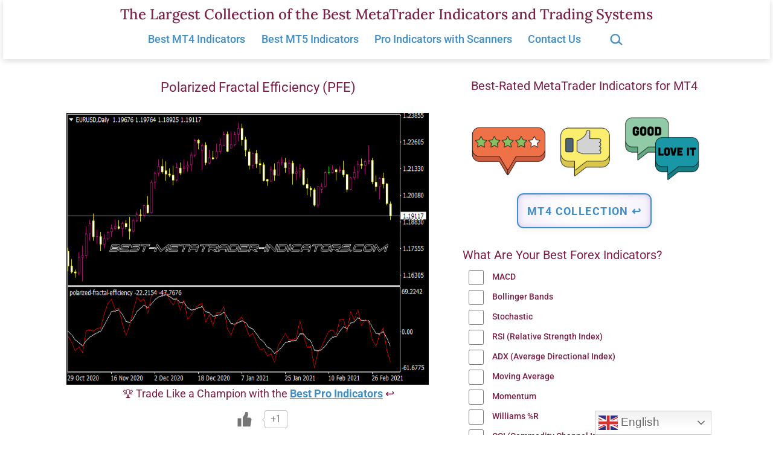

--- FILE ---
content_type: text/css
request_url: https://www.best-metatrader-indicators.com/wp-content/cache/autoptimize/css/autoptimize_single_3b877dc07177116e9f1dbc712d2118e9.css
body_size: 23663
content:
@charset "UTF-8";:root{--global--font-primary:var(--font-headings,-apple-system,BlinkMacSystemFont,"Segoe UI",Roboto,Oxygen-Sans,Ubuntu,Cantarell,"Helvetica Neue",sans-serif);--global--font-secondary:var(--font-base,-apple-system,BlinkMacSystemFont,"Segoe UI",Roboto,Oxygen-Sans,Ubuntu,Cantarell,"Helvetica Neue",sans-serif);--global--font-size-base:1.25rem;--global--font-size-xs:1rem;--global--font-size-sm:1.125rem;--global--font-size-md:1.25rem;--global--font-size-lg:1.5rem;--global--font-size-xl:2.25rem;--global--font-size-xxl:4rem;--global--font-size-xxxl:5rem;--global--font-size-page-title:var(--global--font-size-xxl);--global--letter-spacing:normal;--global--line-height-body:1.7;--global--line-height-heading:1.3;--global--line-height-page-title:1.1;--heading--font-family:var(--global--font-primary);--heading--font-size-h6:var(--global--font-size-xs);--heading--font-size-h5:var(--global--font-size-sm);--heading--font-size-h4:var(--global--font-size-lg);--heading--font-size-h3:calc(1.25 * var(--global--font-size-lg));--heading--font-size-h2:var(--global--font-size-xl);--heading--font-size-h1:var(--global--font-size-page-title);--heading--letter-spacing-h6:.05em;--heading--letter-spacing-h5:.05em;--heading--letter-spacing-h4:var(--global--letter-spacing);--heading--letter-spacing-h3:var(--global--letter-spacing);--heading--letter-spacing-h2:var(--global--letter-spacing);--heading--letter-spacing-h1:var(--global--letter-spacing);--heading--line-height-h6:var(--global--line-height-heading);--heading--line-height-h5:var(--global--line-height-heading);--heading--line-height-h4:var(--global--line-height-heading);--heading--line-height-h3:var(--global--line-height-heading);--heading--line-height-h2:var(--global--line-height-heading);--heading--line-height-h1:var(--global--line-height-page-title);--heading--font-weight:400;--heading--font-weight-page-title:300;--heading--font-weight-strong:600;--latest-posts--title-font-family:var(--heading--font-family);--latest-posts--title-font-size:var(--heading--font-size-h3);--latest-posts--description-font-family:var(--global--font-secondary);--latest-posts--description-font-size:var(--global--font-size-sm);--list--font-family:var(--global--font-secondary);--definition-term--font-family:var(--global--font-primary);--global--color-black:#000;--global--color-dark-gray:#28303d;--global--color-gray:#39414d;--global--color-light-gray:#f0f0f0;--global--color-green:#d1e4dd;--global--color-blue:#d1dfe4;--global--color-purple:#d1d1e4;--global--color-red:#e4d1d1;--global--color-orange:#e4dad1;--global--color-yellow:#eeeadd;--global--color-white:#fff;--global--color-white-50:rgba(255,255,255,.5);--global--color-white-90:rgba(255,255,255,.9);--global--color-primary:var(--global--color-dark-gray);--global--color-secondary:var(--global--color-gray);--global--color-primary-hover:var(--global--color-primary);--global--color-background:var(--global--color-green);--global--color-border:var(--global--color-primary);--global--spacing-unit:20px;--global--spacing-measure:unset;--global--spacing-horizontal:25px;--global--spacing-vertical:30px;--global--elevation:1px 1px 3px 0 rgba(0,0,0,.2);--form--font-family:var(--global--font-secondary);--form--font-size:var(--global--font-size-sm);--form--line-height:var(--global--line-height-body);--form--color-text:var(--global--color-dark-gray);--form--color-ranged:var(--global--color-secondary);--form--label-weight:500;--form--border-color:var(--global--color-secondary);--form--border-width:3px;--form--border-radius:0;--form--spacing-unit:calc(0.5 * var(--global--spacing-unit));--cover--height:calc(15 * var(--global--spacing-vertical));--cover--color-foreground:var(--global--color-white);--cover--color-background:var(--global--color-black);--button--color-text:var(--global--color-background);--button--color-text-hover:var(--global--color-secondary);--button--color-text-active:var(--global--color-secondary);--button--color-background:var(--global--color-secondary);--button--color-background-active:var(--global--color-background);--button--font-family:var(--global--font-primary);--button--font-size:var(--global--font-size-base);--button--font-weight:500;--button--line-height:1.5;--button--border-width:3px;--button--border-radius:0;--button--padding-vertical:15px;--button--padding-horizontal:calc(2 * var(--button--padding-vertical));--entry-header--color:var(--global--color-primary);--entry-header--color-link:currentColor;--entry-header--color-hover:var(--global--color-primary-hover);--entry-header--color-focus:var(--global--color-secondary);--entry-header--font-size:var(--heading--font-size-h2);--entry-content--font-family:var(--global--font-secondary);--entry-author-bio--font-family:var(--heading--font-family);--entry-author-bio--font-size:var(--heading--font-size-h4);--branding--color-text:var(--global--color-primary);--branding--color-link:var(--global--color-primary);--branding--color-link-hover:var(--global--color-secondary);--branding--title--font-family:var(--global--font-primary);--branding--title--font-size:var(--global--font-size-lg);--branding--title--font-size-mobile:var(--heading--font-size-h4);--branding--title--font-weight:400;--branding--title--text-transform:uppercase;--branding--description--font-family:var(--global--font-secondary);--branding--description--font-size:var(--global--font-size-sm);--branding--logo--max-width:300px;--branding--logo--max-height:100px;--branding--logo--max-width-mobile:96px;--branding--logo--max-height-mobile:96px;--primary-nav--font-family:var(--global--font-secondary);--primary-nav--font-family-mobile:var(--global--font-primary);--primary-nav--font-size:var(--global--font-size-md);--primary-nav--font-size-sub-menu:var(--global--font-size-xs);--primary-nav--font-size-mobile:var(--global--font-size-sm);--primary-nav--font-size-sub-menu-mobile:var(--global--font-size-sm);--primary-nav--font-size-button:var(--global--font-size-xs);--primary-nav--font-style:normal;--primary-nav--font-style-sub-menu-mobile:normal;--primary-nav--font-weight:400;--primary-nav--font-weight-button:500;--primary-nav--color-link:var(--global--color-primary);--primary-nav--color-link-hover:var(--global--color-primary-hover);--primary-nav--color-text:var(--global--color-primary);--primary-nav--padding:calc(0.66 * var(--global--spacing-unit));--primary-nav--border-color:var(--global--color-primary);--pagination--color-text:var(--global--color-primary);--pagination--color-link-hover:var(--global--color-primary-hover);--pagination--font-family:var(--global--font-secondary);--pagination--font-size:var(--global--font-size-lg);--pagination--font-weight:400;--pagination--font-weight-strong:600;--footer--color-text:var(--global--color-primary);--footer--color-link:var(--global--color-primary);--footer--color-link-hover:var(--global--color-primary-hover);--footer--font-family:var(--global--font-primary);--footer--font-size:var(--global--font-size-sm);--pullquote--font-family:var(--global--font-primary);--pullquote--font-size:var(--heading--font-size-h3);--pullquote--font-style:normal;--pullquote--letter-spacing:var(--heading--letter-spacing-h4);--pullquote--line-height:var(--global--line-height-heading);--pullquote--border-width:3px;--pullquote--border-color:var(--global--color-primary);--pullquote--color-foreground:var(--global--color-primary);--pullquote--color-background:var(--global--color-background);--quote--font-family:var(--global--font-secondary);--quote--font-size:var(--global--font-size-md);--quote--font-size-large:var(--global--font-size-xl);--quote--font-style:normal;--quote--font-weight:700;--quote--font-weight-strong:bolder;--quote--font-style-large:normal;--quote--font-style-cite:normal;--quote--line-height:var(--global--line-height-body);--quote--line-height-large:1.35;--separator--border-color:var(--global--color-border);--separator--height:1px;--table--stripes-border-color:var(--global--color-light-gray);--table--stripes-background-color:var(--global--color-light-gray);--table--has-background-text-color:var(--global--color-dark-gray);--widget--line-height-list:1.9;--widget--line-height-title:1.4;--widget--font-weight-title:700;--widget--spacing-menu:calc(0.66 * var(--global--spacing-unit));--global--admin-bar--height:0px}.admin-bar{--global--admin-bar--height:32px}@media only screen and (max-width:782px){.admin-bar{--global--admin-bar--height:46px}}@media only screen and (min-width:652px){:root{--global--font-size-xl:2.5rem;--global--font-size-xxl:6rem;--global--font-size-xxxl:9rem;--heading--font-size-h3:2rem;--heading--font-size-h2:3rem}}
/*! normalize.css v8.0.1 | MIT License | github.com/necolas/normalize.css */
html{line-height:1.15;-webkit-text-size-adjust:100%}body{margin:0}main{display:block}h1{font-size:2em;margin:.67em 0}hr{box-sizing:content-box;height:0;overflow:visible}pre{font-family:monospace;font-size:1em}a{background-color:transparent;text-decoration-thickness:1px}abbr[title]{border-bottom:none;text-decoration:underline;text-decoration-style:dotted}b,strong{font-weight:bolder}code,kbd,samp{font-family:monospace;font-size:1em}small{font-size:80%}sub,sup{font-size:75%;line-height:0;position:relative;vertical-align:baseline}sub{bottom:-.25em}sup{top:-.5em}img{border-style:none}button,input,optgroup,select,textarea{font-family:inherit;font-size:100%;line-height:1.15;margin:0}button,input{overflow:visible}button,select{text-transform:none}button,[type=button],[type=reset],[type=submit]{-webkit-appearance:button}button::-moz-focus-inner,[type=button]::-moz-focus-inner,[type=reset]::-moz-focus-inner,[type=submit]::-moz-focus-inner{border-style:none;padding:0}button:-moz-focusring,[type=button]:-moz-focusring,[type=reset]:-moz-focusring,[type=submit]:-moz-focusring{outline:1px dotted ButtonText}fieldset{padding:.35em .75em .625em}legend{box-sizing:border-box;color:inherit;display:table;max-width:100%;padding:0;white-space:normal}progress{vertical-align:baseline}textarea{overflow:auto}[type=checkbox],[type=radio]{box-sizing:border-box;padding:0}[type=number]::-webkit-inner-spin-button,[type=number]::-webkit-outer-spin-button{height:auto}[type=search]{-webkit-appearance:textfield;outline-offset:-2px}[type=search]::-webkit-search-decoration{-webkit-appearance:none}::-webkit-file-upload-button{-webkit-appearance:button;font:inherit}details{display:block}summary{display:list-item}template{display:none}[hidden]{display:none}:root{--responsive--spacing-horizontal:calc(2 * var(--global--spacing-horizontal) * 0.6);--responsive--aligndefault-width:calc(100vw - var(--responsive--spacing-horizontal));--responsive--alignwide-width:calc(100vw - var(--responsive--spacing-horizontal));--responsive--alignfull-width:100%;--responsive--alignright-margin:var(--global--spacing-horizontal);--responsive--alignleft-margin:var(--global--spacing-horizontal)}@media only screen and (min-width:482px){:root{--responsive--aligndefault-width:min(calc(100vw - 4 * var(--global--spacing-horizontal)), 610px);--responsive--alignwide-width:calc(100vw - 4 * var(--global--spacing-horizontal));--responsive--alignright-margin:calc(0.5 * (100vw - var(--responsive--aligndefault-width)));--responsive--alignleft-margin:calc(0.5 * (100vw - var(--responsive--aligndefault-width)))}}@media only screen and (min-width:822px){:root{--responsive--aligndefault-width:min(calc(100vw - 8 * var(--global--spacing-horizontal)), 610px);--responsive--alignwide-width:min(calc(100vw - 8 * var(--global--spacing-horizontal)), 1240px)}}.post-thumbnail,.entry-content .wp-audio-shortcode,.entry-content>*:not(.alignwide):not(.alignfull):not(.alignleft):not(.alignright):not(.wp-block-separator),*[class*=inner-container]>*:not(.entry-content):not(.alignwide):not(.alignfull):not(.alignleft):not(.alignright):not(.wp-block-separator),.default-max-width{max-width:var(--responsive--aligndefault-width);margin-left:auto;margin-right:auto}.widget-area,.pagination,.comments-pagination,.post-navigation,.site-footer,.site-header,.alignwide,.wide-max-width{max-width:var(--responsive--alignwide-width);margin-left:auto;margin-right:auto}.alignfull,.wp-block-group .wp-block-group__inner-container>*.alignfull,.full-max-width{max-width:var(--responsive--alignfull-width);width:var(--responsive--alignfull-width);margin-left:auto;margin-right:auto}@media only screen and (min-width:482px){.alignfull,.full-max-width{max-width:var(--responsive--alignfull-width);width:auto;margin-left:auto;margin-right:auto}}.entry-header .post-thumbnail,.singular .post-thumbnail,.alignfull [class*=inner-container]>.alignwide,.alignwide [class*=inner-container]>.alignwide{margin-left:auto;margin-right:auto;width:var(--responsive--alignwide-width);max-width:var(--responsive--alignfull-width)}@media only screen and (min-width:482px){.entry-content>.alignleft{margin-left:var(--responsive--alignleft-margin);margin-right:var(--global--spacing-horizontal)}}@media only screen and (min-width:482px){.entry-content>.alignright{margin-left:var(--global--spacing-horizontal);margin-right:var(--responsive--alignright-margin)}}.site-header,.site-main,.widget-area,.site-footer{padding-top:var(--global--spacing-vertical);padding-bottom:var(--global--spacing-vertical);margin-left:auto;margin-right:auto}.site-header{padding-top:calc(0.75 * var(--global--spacing-vertical));padding-bottom:calc(2 * var(--global--spacing-vertical))}@media only screen and (min-width:482px){.site-header{padding-bottom:calc(3 * var(--global--spacing-vertical))}}.site-main>*{margin-top:calc(3 * var(--global--spacing-vertical));margin-bottom:calc(3 * var(--global--spacing-vertical))}.site-main>*:first-child{margin-top:0}.site-main>*:last-child{margin-bottom:0}.entry-header,.post-thumbnail,.entry-content,.entry-footer,.author-bio{margin-top:var(--global--spacing-vertical);margin-right:auto;margin-bottom:var(--global--spacing-vertical);margin-left:auto}.site-main>article>*,.site-main>.not-found>*,.entry-content>*,[class*=inner-container]>*,.wp-block-template-part>*,.wp-block-post-template :where(li>*){margin-top:calc(0.666 * var(--global--spacing-vertical));margin-bottom:calc(0.666 * var(--global--spacing-vertical))}@media only screen and (min-width:482px){.site-main>article>*,.site-main>.not-found>*,.entry-content>*,[class*=inner-container]>*,.wp-block-template-part>*,.wp-block-post-template :where(li>*){margin-top:var(--global--spacing-vertical);margin-bottom:var(--global--spacing-vertical)}}.site-main>article>*:first-child,.site-main>.not-found>*:first-child,.entry-content>*:first-child,[class*=inner-container]>*:first-child,.wp-block-template-part>*:first-child,.wp-block-post-template :where(li>*):first-child{margin-top:0}.site-main>article>*:last-child,.site-main>.not-found>*:last-child,.entry-content>*:last-child,[class*=inner-container]>*:last-child,.wp-block-template-part>*:last-child,.wp-block-post-template :where(li>*):last-child{margin-bottom:0}.site-footer>*,.widget-area>*{margin-top:calc(0.666 * var(--global--spacing-vertical));margin-bottom:calc(0.666 * var(--global--spacing-vertical))}@media only screen and (min-width:482px){.site-footer>*,.widget-area>*{margin-top:var(--global--spacing-vertical);margin-bottom:var(--global--spacing-vertical)}}.entry-header>*,.post-thumbnail>*,.page-content>*,.comment-content>*,.widget>*{margin-top:var(--global--spacing-unit);margin-bottom:var(--global--spacing-unit)}.entry-header>*:first-child,.post-thumbnail>*:first-child,.page-content>*:first-child,.comment-content>*:first-child,.widget>*:first-child{margin-top:0}.entry-header>*:last-child,.post-thumbnail>*:last-child,.page-content>*:last-child,.comment-content>*:last-child,.widget>*:last-child{margin-bottom:0}.entry-content>*.alignleft,.entry-content>*.alignright,.entry-content>*.alignleft:first-child+*,.entry-content>*.alignright:first-child+*,.entry-content>*.alignfull.has-background{margin-top:0}.entry-content>*:last-child,.entry-content>*.alignfull.has-background{margin-bottom:0}.entry-content>*.alignfull+.alignleft,.entry-content>*.alignfull+.alignright{margin-top:var(--global--spacing-vertical)}html,body,p,ol,ul,li,dl,dt,dd,blockquote,figure,fieldset,form,legend,textarea,pre,iframe,hr,h1,h2,h3,h4,h5,h6{padding:0;margin:0;-moz-osx-font-smoothing:grayscale;-webkit-font-smoothing:antialiased}html{box-sizing:border-box;font-family:var(--global--font-secondary);line-height:var(--global--line-height-body)}*,*:before,*:after{box-sizing:inherit}body{font-size:var(--global--font-size-base);font-weight:400;color:var(--global--color-primary);text-align:left;background-color:var(--global--color-background)}button{cursor:pointer}.clear:before,.clear:after,.entry-content:before,.entry-content:after,.comment-content:before,.comment-content:after,.site-header:before,.site-header:after,.site-content:before,.site-content:after,.site-footer:before,.site-footer:after{content:"";display:table;table-layout:fixed}.clear:after,.entry-content:after,.comment-content:after,.site-header:after,.site-content:after,.site-footer:after{clear:both}blockquote{padding:0;position:relative;margin:var(--global--spacing-vertical) 0 var(--global--spacing-vertical) var(--global--spacing-horizontal)}blockquote>*{margin-top:var(--global--spacing-unit);margin-bottom:var(--global--spacing-unit)}blockquote>*:first-child{margin-top:0}blockquote>*:last-child{margin-bottom:0}blockquote p{letter-spacing:var(--heading--letter-spacing-h4);font-family:var(--quote--font-family);font-size:var(--quote--font-size);font-style:var(--quote--font-style);font-weight:var(--quote--font-weight);line-height:var(--quote--line-height)}blockquote cite,blockquote footer{font-weight:400;color:var(--global--color-primary);letter-spacing:var(--global--letter-spacing)}blockquote.alignleft,blockquote.alignright{padding-left:inherit}blockquote.alignleft p,blockquote.alignright p{font-size:var(--heading--font-size-h5);max-width:inherit;width:inherit}blockquote.alignleft cite,blockquote.alignleft footer,blockquote.alignright cite,blockquote.alignright footer{font-size:var(--global--font-size-xs);letter-spacing:var(--global--letter-spacing)}blockquote strong{font-weight:var(--quote--font-weight-strong)}blockquote:before{content:"“";position:absolute;left:calc(-0.5 * var(--global--spacing-horizontal))}blockquote .wp-block-quote__citation,blockquote cite,blockquote footer{color:var(--global--color-primary);font-style:var(--quote--font-style-cite)}@media only screen and (max-width:481.98px){blockquote{padding-left:calc(0.5 * var(--global--spacing-horizontal))}blockquote:before{left:0}}input[type=text],input[type=email],input[type=url],input[type=password],input[type=search],input[type=number],input[type=tel],input[type=date],input[type=month],input[type=week],input[type=time],input[type=datetime],input[type=datetime-local],input[type=color],.site textarea{border:var(--form--border-width) solid var(--form--border-color);border-radius:var(--form--border-radius);color:var(--form--color-text);line-height:var(--global--line-height-body);padding:var(--form--spacing-unit);margin:0 2px;max-width:100%}input[type=text]:focus,input[type=email]:focus,input[type=url]:focus,input[type=password]:focus,input[type=search]:focus,input[type=number]:focus,input[type=tel]:focus,input[type=date]:focus,input[type=month]:focus,input[type=week]:focus,input[type=time]:focus,input[type=datetime]:focus,input[type=datetime-local]:focus,input[type=color]:focus,.site textarea:focus{color:var(--form--color-text);outline-offset:2px;outline:2px dotted var(--form--border-color)}input[type=text]:disabled,input[type=email]:disabled,input[type=url]:disabled,input[type=password]:disabled,input[type=search]:disabled,input[type=number]:disabled,input[type=tel]:disabled,input[type=date]:disabled,input[type=month]:disabled,input[type=week]:disabled,input[type=time]:disabled,input[type=datetime]:disabled,input[type=datetime-local]:disabled,input[type=color]:disabled,.site textarea:disabled{opacity:.7}.is-dark-theme input[type=text],.is-dark-theme input[type=email],.is-dark-theme input[type=url],.is-dark-theme input[type=password],.is-dark-theme input[type=search],.is-dark-theme input[type=number],.is-dark-theme input[type=tel],.is-dark-theme input[type=date],.is-dark-theme input[type=month],.is-dark-theme input[type=week],.is-dark-theme input[type=time],.is-dark-theme input[type=datetime],.is-dark-theme input[type=datetime-local],.is-dark-theme input[type=color],.is-dark-theme .site textarea{background:var(--global--color-white-90)}input[type=search]:focus{outline-offset:-7px}.is-dark-theme input[type=search]:focus{outline-color:var(--global--color-background)}input[type=color]{padding:calc(var(--form--spacing-unit) / 2);height:calc(4 * var(--form--spacing-unit))}input[type=email],input[type=url]{direction:ltr}select{border:var(--form--border-width) solid var(--form--border-color);color:var(--form--color-text);-moz-appearance:none;-webkit-appearance:none;appearance:none;line-height:var(--global--line-height-body);padding:var(--form--spacing-unit) calc(3 * var(--form--spacing-unit)) var(--form--spacing-unit) var(--form--spacing-unit);background:var(--global--color-white) url("data:image/svg+xml;utf8,<svg xmlns='http://www.w3.org/2000/svg' width='10' height='10' fill='%2328303d'><polygon points='0,0 10,0 5,5'/></svg>") no-repeat;background-position:right var(--form--spacing-unit) top 60%}select:focus{outline-offset:2px;outline:2px dotted var(--form--border-color)}.is-dark-theme select{background:var(--global--color-white-90) url("data:image/svg+xml;utf8,<svg xmlns='http://www.w3.org/2000/svg' width='10' height='10' fill='%2328303d'><polygon points='0,0 10,0 5,5'/></svg>") no-repeat;background-position:right var(--form--spacing-unit) top 60%}textarea{width:100%}label{font-size:var(--form--font-size);font-weight:var(--form--label-weight);margin-bottom:calc(var(--global--spacing-vertical) / 3)}@supports (-webkit-appearance:none) or (-moz-appearance:none){input[type=checkbox],input[type=radio]{-webkit-appearance:none;-moz-appearance:none;position:relative;width:25px;height:25px;border:var(--form--border-width) solid var(--form--border-color);background:var(--global--color-white)}input[type=checkbox]:disabled,input[type=radio]:disabled{opacity:.7}.is-dark-theme input[type=checkbox],.is-dark-theme input[type=radio]{background:var(--global--color-white-90)}input[type=checkbox]:focus{outline-offset:2px;outline:2px dotted var(--form--border-color)}input[type=checkbox]:after{content:"";opacity:0;display:block;left:5px;top:2px;position:absolute;width:7px;height:13px;border:3px solid var(--form--color-text);border-top:0;border-left:0;transform:rotate(30deg)}input[type=checkbox]:checked{color:var(--form--color-text)}input[type=checkbox]:checked:after{opacity:1}input[type=radio]{border-radius:50%}input[type=radio]:focus{outline-offset:2px;outline:2px dotted var(--form--border-color)}input[type=radio]:after{content:"";opacity:0;display:block;left:3px;top:3px;position:absolute;width:11px;height:11px;border-radius:50%;background:var(--form--color-text)}input[type=radio]:checked{border:4px solid var(--form--border-color)}input[type=radio]:checked:after{opacity:1}input[type=radio]:checked:focus{outline-offset:4px;outline:2px dotted var(--form--border-color)}}input[type=checkbox]+label,input[type=radio]+label{display:inline-block;padding-left:10px;font-size:var(--global--font-size-xs);vertical-align:top}@supports (-webkit-appearance:none) or (-moz-appearance:none){input[type=range]{-webkit-appearance:none;width:100%;height:6px;background:var(--form--color-ranged);border-radius:6px;outline-offset:10px}input[type=range]:disabled{opacity:.7}input[type=range]::-webkit-slider-thumb{-webkit-appearance:none;border:3px solid var(--form--color-ranged);height:44px;width:44px;border-radius:50%;background:var(--global--color-background);cursor:pointer}input[type=range]::-moz-range-thumb{border:3px solid var(--form--color-ranged);height:44px;width:44px;border-radius:50%;background:var(--global--color-background);cursor:pointer;box-sizing:border-box}}input[type=range]::-ms-track{width:100%;height:6px;border-radius:6px;border-width:19px 0;border-color:var(--global--color-background);background:0 0;color:transparent;cursor:pointer}input[type=range]::-ms-fill-upper{background:var(--form--color-ranged);border-radius:6px}input[type=range]::-ms-fill-lower{background:var(--form--color-ranged);border-radius:6px}input[type=range]::-ms-thumb{border:3px solid var(--form--color-ranged);height:44px;width:44px;border-radius:50%;background:var(--global--color-background);cursor:pointer}fieldset{display:grid;border-color:var(--global--color-secondary);padding:var(--global--spacing-horizontal)}fieldset legend{font-size:var(--global--font-size-lg)}fieldset input[type=submit]{max-width:max-content}fieldset input:not([type=submit]){margin-bottom:var(--global--spacing-unit)}fieldset input[type=radio],fieldset input[type=checkbox]{margin-bottom:0}fieldset input[type=radio]+label,fieldset input[type=checkbox]+label{font-size:var(--form--font-size);padding-left:0;margin-bottom:var(--global--spacing-unit)}::-moz-placeholder{opacity:1}.post-password-message{font-size:var(--global--font-size-lg)}.post-password-form{display:flex;flex-wrap:wrap}.post-password-form__label{width:100%;margin-bottom:0}.post-password-form input[type=password]{flex-grow:1;margin-top:calc(var(--global--spacing-vertical) / 3);margin-right:calc(0.66 * var(--global--spacing-horizontal))}.post-password-form__submit{margin-top:calc(var(--global--spacing-vertical) / 3)}@media only screen and (min-width:592px){.post-password-form__submit{margin-left:calc(0.4 * var(--global--spacing-horizontal))}}img{height:auto;max-width:100%;vertical-align:middle}.entry-content img{max-width:100%}embed,iframe,object,video{max-width:100%}figcaption,.wp-caption,.wp-caption-text,.wp-block-embed figcaption{color:currentColor;font-size:var(--global--font-size-xs);line-height:var(--global--line-height-body);margin-top:calc(0.5 * var(--global--spacing-unit));margin-bottom:var(--global--spacing-unit);text-align:center}.alignleft figcaption,.alignright figcaption,.alignleft .wp-caption,.alignright .wp-caption,.alignleft .wp-caption-text,.alignright .wp-caption-text,.alignleft .wp-block-embed figcaption,.alignright .wp-block-embed figcaption{margin-bottom:0}.page-content .wp-smiley,.entry-content .wp-smiley,.comment-content .wp-smiley{border:none;margin-bottom:0;margin-top:0;padding:0}b,strong{font-weight:700}dfn,cite,em,i{font-style:italic}pre{white-space:pre;overflow-x:auto}.entry-content>code{display:block}a{cursor:pointer;color:var(--wp--style--color--link,var(--global--color-primary));text-underline-offset:3px;text-decoration-skip-ink:all}a:hover{text-decoration-style:dotted;text-decoration-skip-ink:none}.site a:focus:not(.wp-block-button__link):not(.wp-block-file__button){outline:2px solid transparent;text-decoration:underline 1px dotted currentColor;text-decoration-skip-ink:none;background:rgba(255,255,255,.9)}.is-dark-theme .site a:focus:not(.wp-block-button__link):not(.wp-block-file__button){background:var(--global--color-black);color:var(--global--color-white);text-decoration:none}.is-dark-theme .site a:focus:not(.wp-block-button__link):not(.wp-block-file__button) .meta-nav{color:var(--wp--style--color--link,var(--global--color-white))}.has-background-white .site a:focus:not(.wp-block-button__link):not(.wp-block-file__button){background:rgba(0,0,0,.9);color:var(--wp--style--color--link,var(--global--color-white))}.has-background-white .site a:focus:not(.wp-block-button__link):not(.wp-block-file__button) .meta-nav{color:var(--wp--style--color--link,var(--global--color-white))}.site a:focus:not(.wp-block-button__link):not(.wp-block-file__button).skip-link{outline:2px solid transparent;outline-offset:-2px}.site a:focus:not(.wp-block-button__link):not(.wp-block-file__button).skip-link:focus{color:#21759b;background-color:#f1f1f1}.site a:focus:not(.wp-block-button__link):not(.wp-block-file__button).custom-logo-link{background:0 0}.site a:focus:not(.wp-block-button__link):not(.wp-block-file__button) img{outline:2px dotted var(--wp--style--color--link,var(--global--color-primary))}.has-background .has-link-color a,.has-background.has-link-color a{color:var(--wp--style--color--link,var(--global--color-primary))}.wp-block-audio audio:focus{outline-offset:5px;outline:2px solid var(--global--color-primary)}.site .button,button,input[type=submit],input[type=reset],.wp-block-search .wp-block-search__button,.wp-block-button .wp-block-button__link,.wp-block-file a.wp-block-file__button{border:var(--button--border-width) solid transparent;border-radius:var(--button--border-radius);cursor:pointer;font-weight:var(--button--font-weight);font-family:var(--button--font-family);font-size:var(--button--font-size);line-height:var(--button--line-height);padding:var(--button--padding-vertical) var(--button--padding-horizontal);text-decoration:none}.site .button:not(:hover):not(:active):not(.has-text-color),button:not(:hover):not(:active):not(.has-text-color),input[type=submit]:not(:hover):not(:active):not(.has-text-color),input[type=reset]:not(:hover):not(:active):not(.has-text-color),.wp-block-search .wp-block-search__button:not(:hover):not(:active):not(.has-text-color),.wp-block-button .wp-block-button__link:not(:hover):not(:active):not(.has-text-color),.wp-block-file a.wp-block-file__button:not(:hover):not(:active):not(.has-text-color){color:var(--global--color-background)}.has-background .site .button:not(:hover):not(:active):not(.has-text-color),.has-background button:not(:hover):not(:active):not(.has-text-color),.has-background input[type=submit]:not(:hover):not(:active):not(.has-text-color),.has-background input[type=reset]:not(:hover):not(:active):not(.has-text-color),.has-background .wp-block-search .wp-block-search__button:not(:hover):not(:active):not(.has-text-color),.has-background .wp-block-button .wp-block-button__link:not(:hover):not(:active):not(.has-text-color),.has-background .wp-block-file a.wp-block-file__button:not(:hover):not(:active):not(.has-text-color){color:var(--local--color-background,var(--global--color-primary))}.has-background .site .button:not(:hover):not(:active):not(.has-text-color).has-background,.has-background button:not(:hover):not(:active):not(.has-text-color).has-background,.has-background input[type=submit]:not(:hover):not(:active):not(.has-text-color).has-background,.has-background input[type=reset]:not(:hover):not(:active):not(.has-text-color).has-background,.has-background .wp-block-search .wp-block-search__button:not(:hover):not(:active):not(.has-text-color).has-background,.has-background .wp-block-button .wp-block-button__link:not(:hover):not(:active):not(.has-text-color).has-background,.has-background .wp-block-file a.wp-block-file__button:not(:hover):not(:active):not(.has-text-color).has-background{color:var(--global--color-primary)}.site .button:not(:hover):not(:active):not(.has-background),button:not(:hover):not(:active):not(.has-background),input[type=submit]:not(:hover):not(:active):not(.has-background),input[type=reset]:not(:hover):not(:active):not(.has-background),.wp-block-search .wp-block-search__button:not(:hover):not(:active):not(.has-background),.wp-block-button .wp-block-button__link:not(:hover):not(:active):not(.has-background),.wp-block-file a.wp-block-file__button:not(:hover):not(:active):not(.has-background){background-color:var(--global--color-primary)}.has-background .site .button:not(:hover):not(:active):not(.has-background),.has-background button:not(:hover):not(:active):not(.has-background),.has-background input[type=submit]:not(:hover):not(:active):not(.has-background),.has-background input[type=reset]:not(:hover):not(:active):not(.has-background),.has-background .wp-block-search .wp-block-search__button:not(:hover):not(:active):not(.has-background),.has-background .wp-block-button .wp-block-button__link:not(:hover):not(:active):not(.has-background),.has-background .wp-block-file a.wp-block-file__button:not(:hover):not(:active):not(.has-background){background-color:var(--local--color-primary,var(--global--color-primary))}.site .button:hover,.site .button:active,button:hover,button:active,input[type=submit]:hover,input[type=submit]:active,input[type=reset]:hover,input[type=reset]:active,.wp-block-search .wp-block-search__button:hover,.wp-block-search .wp-block-search__button:active,.wp-block-button .wp-block-button__link:hover,.wp-block-button .wp-block-button__link:active,.wp-block-file a.wp-block-file__button:hover,.wp-block-file a.wp-block-file__button:active{background-color:transparent;border-color:currentColor;color:inherit}.site .button:focus,button:focus,input[type=submit]:focus,input[type=reset]:focus,.wp-block-search .wp-block-search__button:focus,.wp-block-button .wp-block-button__link:focus,.wp-block-file a.wp-block-file__button:focus{outline-offset:-6px;outline:2px dotted currentColor}.site .button:disabled,button:disabled,input[type=submit]:disabled,input[type=reset]:disabled,.wp-block-search .wp-block-search__button:disabled,.wp-block-button .wp-block-button__link:disabled,.wp-block-file a.wp-block-file__button:disabled{background-color:var(--global--color-white-50);border-color:var(--global--color-white-50);color:var(--button--color-text-active)}.wp-block-button:not(.is-style-outline) .wp-block-button__link:not(:hover):not(:active):not(.has-text-color){color:var(--global--color-background)}.has-background .wp-block-button:not(.is-style-outline) .wp-block-button__link:not(:hover):not(:active):not(.has-text-color){color:var(--local--color-background,var(--global--color-background))}.has-background .wp-block-button:not(.is-style-outline) .wp-block-button__link:not(:hover):not(:active):not(.has-text-color).has-background{color:var(--global--color-primary)}.wp-block-button:not(.is-style-outline) .wp-block-button__link:not(:hover):not(:active):not(.has-background){background-color:var(--global--color-primary)}.has-background .wp-block-button:not(.is-style-outline) .wp-block-button__link:not(:hover):not(:active):not(.has-background){background-color:var(--local--color-primary,var(--global--color-primary))}.wp-block-button:not(.is-style-outline) .wp-block-button__link:hover,.wp-block-button:not(.is-style-outline) .wp-block-button__link:active{border-color:currentColor !important;background-color:transparent !important;color:inherit !important}.wp-block-button.is-style-outline .wp-block-button__link:not(:hover):not(:active):not(.has-text-color),.wp-block-button.is-style-outline .wp-block-button__link:not(:hover):not(:active):not(.has-background),.wp-block-button.is-style-outline .wp-block-button__link:not(:hover):not(:active).has-background{border-color:currentColor}.wp-block-button.is-style-outline .wp-block-button__link:not(:hover):not(:active):not(.has-text-color){color:var(--global--color-primary)}.has-background .wp-block-button.is-style-outline .wp-block-button__link:not(:hover):not(:active):not(.has-text-color){color:var(--local--color-primary,var(--global--color-primary))}.has-background .wp-block-button.is-style-outline .wp-block-button__link:not(:hover):not(:active).has-background:not(.has-text-color){color:inherit}.wp-block-button.is-style-outline .wp-block-button__link:not(:hover):not(:active):not(.has-background){background-color:transparent}.wp-block-button.is-style-outline .wp-block-button__link:hover,.wp-block-button.is-style-outline .wp-block-button__link:active{border-color:transparent !important;background-color:var(--global--color-primary) !important;color:var(--global--color-background) !important}.has-background .wp-block-button.is-style-outline .wp-block-button__link:hover,.has-background .wp-block-button.is-style-outline .wp-block-button__link:active{background-color:var(--local--color-primary,var(--global--color-primary)) !important;color:var(--local--color-background,var(--global--color-background)) !important}.has-text-color .wp-block-button.is-style-outline .wp-block-button__link:hover,.has-text-color .wp-block-button.is-style-outline .wp-block-button__link:active{color:var(--local--color-background,var(--global--color-background)) !important}.wp-block-button .is-style-squared .wp-block-button__link{border-radius:0}.is-style-outline .wp-block-button__link[style*=radius]:focus,.wp-block-button a.wp-block-button__link[style*=radius]:focus{outline-offset:2px;outline:2px dotted var(--button--color-background)}.wp-block-code{border-color:var(--global--color-border);border-radius:0;border-style:solid;border-width:.1rem;padding:var(--global--spacing-unit)}.wp-block-code code{color:var(--global--color-primary);white-space:pre;overflow-x:auto;display:block}.wp-block-columns:not(.alignwide):not(.alignfull){clear:both}.wp-block-columns .wp-block-column>*{margin-top:calc(0.66 * var(--global--spacing-vertical));margin-bottom:calc(0.66 * var(--global--spacing-vertical))}@media only screen and (min-width:482px){.wp-block-columns .wp-block-column>*{margin-top:var(--global--spacing-vertical);margin-bottom:var(--global--spacing-vertical)}}.wp-block-columns .wp-block-column>*:first-child{margin-top:0}.wp-block-columns .wp-block-column>*:last-child{margin-bottom:0}.wp-block-columns .wp-block-column:last-child{margin-bottom:0}.wp-block-columns .wp-block-column:not(:last-child){margin-bottom:calc(0.66 * var(--global--spacing-vertical))}@media only screen and (min-width:482px){.wp-block-columns .wp-block-column:not(:last-child){margin-bottom:var(--global--spacing-vertical)}}@media only screen and (min-width:822px){.wp-block-columns .wp-block-column:not(:last-child){margin-bottom:0}}.wp-block-columns.is-style-twentytwentyone-columns-overlap{justify-content:space-around}@media only screen and (min-width:652px){.wp-block-columns.is-style-twentytwentyone-columns-overlap .wp-block-column:nth-child(2n){margin-left:calc(-2 * var(--global--spacing-horizontal));margin-top:calc(2.5 * var(--global--spacing-horizontal));z-index:2}.wp-block-columns.is-style-twentytwentyone-columns-overlap .wp-block-column:nth-child(2n)>p:not(.has-background),.wp-block-columns.is-style-twentytwentyone-columns-overlap .wp-block-column:nth-child(2n)>h1:not(.has-background),.wp-block-columns.is-style-twentytwentyone-columns-overlap .wp-block-column:nth-child(2n)>h2:not(.has-background),.wp-block-columns.is-style-twentytwentyone-columns-overlap .wp-block-column:nth-child(2n)>h3:not(.has-background),.wp-block-columns.is-style-twentytwentyone-columns-overlap .wp-block-column:nth-child(2n)>h4:not(.has-background),.wp-block-columns.is-style-twentytwentyone-columns-overlap .wp-block-column:nth-child(2n)>h5:not(.has-background),.wp-block-columns.is-style-twentytwentyone-columns-overlap .wp-block-column:nth-child(2n)>h6:not(.has-background),.wp-block-columns.is-style-twentytwentyone-columns-overlap .wp-block-column:nth-child(2n)>ul:not(.has-background),.wp-block-columns.is-style-twentytwentyone-columns-overlap .wp-block-column:nth-child(2n)>ol:not(.has-background),.wp-block-columns.is-style-twentytwentyone-columns-overlap .wp-block-column:nth-child(2n)>pre:not(.has-background){background-color:var(--global--color-background);padding:var(--global--spacing-unit)}.wp-block-columns.is-style-twentytwentyone-columns-overlap .wp-block-column:nth-child(2n)>ul:not(.has-background),.wp-block-columns.is-style-twentytwentyone-columns-overlap .wp-block-column:nth-child(2n)>ol:not(.has-background){padding-left:calc(2 * var(--global--spacing-horizontal))}.wp-block-columns.is-style-twentytwentyone-columns-overlap .wp-block-column:nth-child(2n).is-vertically-aligned-center{margin-top:0}}.wp-block-columns.alignfull .wp-block-column p:not(.has-background),.wp-block-columns.alignfull .wp-block-column h1:not(.has-background),.wp-block-columns.alignfull .wp-block-column h2:not(.has-background),.wp-block-columns.alignfull .wp-block-column h3:not(.has-background),.wp-block-columns.alignfull .wp-block-column h4:not(.has-background),.wp-block-columns.alignfull .wp-block-column h5:not(.has-background),.wp-block-columns.alignfull .wp-block-column h6:not(.has-background){padding-left:var(--global--spacing-unit);padding-right:var(--global--spacing-unit)}.wp-block-cover,.wp-block-cover-image{background-color:var(--cover--color-background);min-height:var(--cover--height);margin-top:inherit;margin-bottom:inherit}.wp-block-cover:not(.alignwide):not(.alignfull),.wp-block-cover-image:not(.alignwide):not(.alignfull){clear:both}.wp-block-cover.alignfull,.wp-block-cover-image.alignfull{margin-top:0;margin-bottom:0}.wp-block-cover .wp-block-cover__inner-container,.wp-block-cover .wp-block-cover-image-text,.wp-block-cover .wp-block-cover-text,.wp-block-cover-image .wp-block-cover__inner-container,.wp-block-cover-image .wp-block-cover-image-text,.wp-block-cover-image .wp-block-cover-text{color:currentColor;margin-top:var(--global--spacing-vertical);margin-bottom:var(--global--spacing-vertical)}.wp-block-cover .wp-block-cover__inner-container a:not(.wp-block-button__link):not(.wp-block-file__button),.wp-block-cover .wp-block-cover-image-text a:not(.wp-block-button__link):not(.wp-block-file__button),.wp-block-cover .wp-block-cover-text a:not(.wp-block-button__link):not(.wp-block-file__button),.wp-block-cover-image .wp-block-cover__inner-container a:not(.wp-block-button__link):not(.wp-block-file__button),.wp-block-cover-image .wp-block-cover-image-text a:not(.wp-block-button__link):not(.wp-block-file__button),.wp-block-cover-image .wp-block-cover-text a:not(.wp-block-button__link):not(.wp-block-file__button){color:currentColor}.wp-block-cover .wp-block-cover__inner-container .has-link-color a,.wp-block-cover .wp-block-cover-image-text .has-link-color a,.wp-block-cover .wp-block-cover-text .has-link-color a,.wp-block-cover-image .wp-block-cover__inner-container .has-link-color a,.wp-block-cover-image .wp-block-cover-image-text .has-link-color a,.wp-block-cover-image .wp-block-cover-text .has-link-color a{color:var(--wp--style--color--link,var(--global--color-primary))}.wp-block-cover:not([class*=background-color]) .wp-block-cover__inner-container,.wp-block-cover:not([class*=background-color]) .wp-block-cover-image-text,.wp-block-cover:not([class*=background-color]) .wp-block-cover-text,.wp-block-cover-image:not([class*=background-color]) .wp-block-cover__inner-container,.wp-block-cover-image:not([class*=background-color]) .wp-block-cover-image-text,.wp-block-cover-image:not([class*=background-color]) .wp-block-cover-text{color:var(--cover--color-foreground)}.wp-block-cover h2,.wp-block-cover-image h2{font-size:var(--heading--font-size-h2);letter-spacing:var(--heading--letter-spacing-h2);line-height:var(--heading--line-height-h2);max-width:inherit;text-align:inherit;padding:0}.wp-block-cover h2.has-text-align-left,.wp-block-cover-image h2.has-text-align-left{text-align:left}.wp-block-cover h2.has-text-align-center,.wp-block-cover-image h2.has-text-align-center{text-align:center}.wp-block-cover h2.has-text-align-right,.wp-block-cover-image h2.has-text-align-right{text-align:right}.wp-block-cover .wp-block-cover__inner-container,.wp-block-cover-image .wp-block-cover__inner-container{width:calc(100% - 2 * var(--global--spacing-vertical))}.wp-block-cover .wp-block-cover__inner-container>*,.wp-block-cover-image .wp-block-cover__inner-container>*{margin-top:calc(0.666 * var(--global--spacing-vertical));margin-bottom:calc(0.666 * var(--global--spacing-vertical))}@media only screen and (min-width:482px){.wp-block-cover .wp-block-cover__inner-container>*,.wp-block-cover-image .wp-block-cover__inner-container>*{margin-top:var(--global--spacing-vertical);margin-bottom:var(--global--spacing-vertical)}}.wp-block-cover .wp-block-cover__inner-container>*:first-child,.wp-block-cover-image .wp-block-cover__inner-container>*:first-child{margin-top:0}.wp-block-cover .wp-block-cover__inner-container>*:last-child,.wp-block-cover-image .wp-block-cover__inner-container>*:last-child{margin-bottom:0}.wp-block-cover.alignleft,.wp-block-cover.alignright,.wp-block-cover-image.alignleft,.wp-block-cover-image.alignright{margin-top:0}.wp-block-cover.alignleft>*,.wp-block-cover.alignright>*,.wp-block-cover-image.alignleft>*,.wp-block-cover-image.alignright>*{margin-top:calc(2 * var(--global--spacing-vertical));margin-bottom:calc(2 * var(--global--spacing-vertical));padding-left:var(--global--spacing-horizontal);padding-right:var(--global--spacing-horizontal);width:100%}.wp-block-cover.has-left-content,.wp-block-cover.has-right-content,.wp-block-cover-image.has-left-content,.wp-block-cover-image.has-right-content{justify-content:center}.wp-block-cover.is-style-twentytwentyone-border,.wp-block-cover-image.is-style-twentytwentyone-border{border:calc(3 * var(--separator--height)) solid var(--global--color-border)}.wp-block-cover[class*=-background-color][class] .wp-block-cover__inner-container,.wp-block-cover-image[class*=-background-color][class] .wp-block-cover__inner-container{background-color:unset}.wp-block-file a.wp-block-file__button:active,.wp-block-file a.wp-block-file__button:focus,.wp-block-file a.wp-block-file__button:hover{opacity:inherit}.wp-block-file a.wp-block-file__button{display:inline-block}.wp-block-gallery{margin:0 auto}.wp-block-gallery .blocks-gallery-image,.wp-block-gallery .blocks-gallery-item{width:calc((100% - var(--global--spacing-unit)) / 2)}.wp-block-gallery .blocks-gallery-image figcaption,.wp-block-gallery .blocks-gallery-item figcaption{margin:0;color:var(--global--color-white);font-size:var(--global--font-size-xs)}.wp-block-gallery .blocks-gallery-image figcaption a,.wp-block-gallery .blocks-gallery-item figcaption a{color:var(--global--color-white)}.wp-block-gallery .blocks-gallery-image figcaption a:focus,.wp-block-gallery .blocks-gallery-item figcaption a:focus{background-color:transparent;outline:2px solid var(--wp--style--color--link,var(--global--color-primary));text-decoration:none}.wp-block-gallery .blocks-gallery-image a:focus img,.wp-block-gallery .blocks-gallery-item a:focus img{outline-offset:2px}.wp-block-group{display:flow-root}.wp-block-group .wp-block-group__inner-container{margin-left:auto;margin-right:auto}.wp-block-group .wp-block-group__inner-container>*{margin-top:calc(0.666 * var(--global--spacing-vertical));margin-bottom:calc(0.666 * var(--global--spacing-vertical))}@media only screen and (min-width:482px){.wp-block-group .wp-block-group__inner-container>*{margin-top:var(--global--spacing-vertical);margin-bottom:var(--global--spacing-vertical)}}.wp-block-group .wp-block-group__inner-container>*:first-child{margin-top:0}.wp-block-group .wp-block-group__inner-container>*:last-child{margin-bottom:0}.wp-block-group.has-background{padding:calc(0.666 * var(--global--spacing-vertical))}@media only screen and (min-width:482px){.wp-block-group.has-background{padding:var(--global--spacing-vertical)}}.wp-block-group.is-style-twentytwentyone-border{border:calc(3 * var(--separator--height)) solid var(--global--color-border);padding:var(--global--spacing-vertical)}.wp-block-group.has-background .wp-block-group__inner-container>.alignfull,.wp-block-group.has-background .wp-block-group__inner-container>hr.wp-block-separator:not(.is-style-dots):not(.alignwide).alignfull,.wp-block-group.is-style-twentytwentyone-border .wp-block-group__inner-container>.alignfull,.wp-block-group.is-style-twentytwentyone-border .wp-block-group__inner-container>hr.wp-block-separator:not(.is-style-dots):not(.alignwide).alignfull{max-width:calc(var(--responsive--alignfull-width) + 2 * var(--global--spacing-vertical));width:calc(var(--responsive--alignfull-width) + 2 * var(--global--spacing-vertical));margin-left:calc(-1 * var(--global--spacing-vertical))}h1,.h1,h2,.h2,h3,.h3,h4,.h4,h5,.h5,h6,.h6{clear:both;font-family:var(--heading--font-family);font-weight:var(--heading--font-weight)}h1 strong,.h1 strong,h2 strong,.h2 strong,h3 strong,.h3 strong,h4 strong,.h4 strong,h5 strong,.h5 strong,h6 strong,.h6 strong{font-weight:var(--heading--font-weight-strong)}h1,.h1{font-size:var(--heading--font-size-h1);letter-spacing:var(--heading--letter-spacing-h1);line-height:var(--heading--line-height-h1)}h2,.h2{font-size:var(--heading--font-size-h2);letter-spacing:var(--heading--letter-spacing-h2);line-height:var(--heading--line-height-h2)}h3,.h3{font-size:var(--heading--font-size-h3);letter-spacing:var(--heading--letter-spacing-h3);line-height:var(--heading--line-height-h3)}h4,.h4{font-size:var(--heading--font-size-h4);font-weight:var(--heading--font-weight-strong);letter-spacing:var(--heading--letter-spacing-h4);line-height:var(--heading--line-height-h4)}h5,.h5{font-size:var(--heading--font-size-h5);font-weight:var(--heading--font-weight-strong);letter-spacing:var(--heading--letter-spacing-h5);line-height:var(--heading--line-height-h5)}h6,.h6{font-size:var(--heading--font-size-h6);font-weight:var(--heading--font-weight-strong);letter-spacing:var(--heading--letter-spacing-h6);line-height:var(--heading--line-height-h6)}.wp-block-image{text-align:center}.wp-block-image figcaption{color:var(--global--color-primary);font-size:var(--global--font-size-xs);line-height:var(--global--line-height-body);margin-top:calc(0.5 * var(--global--spacing-unit));margin-bottom:var(--global--spacing-unit);text-align:center}.wp-block-image .alignright{margin-left:var(--global--spacing-horizontal)}.wp-block-image .alignleft{margin-right:var(--global--spacing-horizontal)}.wp-block-image a:focus img{outline-offset:2px}.entry-content>*[class=wp-block-image],.entry-content [class*=inner-container]>*[class=wp-block-image]{margin-top:0;margin-bottom:0}.entry-content>*[class=wp-block-image]+*,.entry-content [class*=inner-container]>*[class=wp-block-image]+*{margin-top:0}.wp-block-image.is-style-twentytwentyone-border img,.wp-block-image.is-style-twentytwentyone-image-frame img{border:calc(3 * var(--separator--height)) solid var(--global--color-border)}.wp-block-image.is-style-twentytwentyone-image-frame img{padding:var(--global--spacing-unit)}@media only screen and (min-width:482px){.entry-content>.wp-block-image>.alignleft,.entry-content>.wp-block-image>.alignright{max-width:50%}}@media only screen and (max-width:481.98px){.entry-content>.wp-block-image>.alignleft,.entry-content>.wp-block-image>.alignright{margin-left:0;margin-right:0}}.wp-block-latest-comments{padding-left:0}.wp-block-latest-comments:where(:not([class*=-font-size]):not([style*=font-size])) .wp-block-latest-comments__comment{font-size:var(--global--font-size-sm)}.wp-block-latest-comments .wp-block-latest-comments__comment{line-height:var(--global--line-height-body);margin-top:var(--global--spacing-vertical);margin-bottom:var(--global--spacing-vertical)}.wp-block-latest-comments .wp-block-latest-comments__comment:first-child{margin-top:0}.wp-block-latest-comments .wp-block-latest-comments__comment:last-child{margin-bottom:0}.wp-block-latest-comments .wp-block-latest-comments__comment-meta{font-family:var(--heading--font-family)}.wp-block-latest-comments .wp-block-latest-comments__comment-date{color:inherit;font-size:inherit}.wp-block-latest-comments .wp-block-latest-comments__comment-excerpt p{font-size:inherit;line-height:var(--global--line-height-body);margin:0}.wp-block-latest-posts{padding-left:0}.wp-block-latest-posts:not(.is-grid)>li{margin-top:calc(1.666 * var(--global--spacing-vertical));margin-bottom:calc(1.666 * var(--global--spacing-vertical))}.wp-block-latest-posts:not(.is-grid)>li:first-child{margin-top:0}.wp-block-latest-posts:not(.is-grid)>li:last-child{margin-bottom:0}.widget-area .wp-block-latest-posts:not(.is-grid)>li{margin-top:0;margin-bottom:0}.wp-block-latest-posts.is-grid{word-wrap:break-word;word-break:break-word}.wp-block-latest-posts.is-grid>li{margin-bottom:var(--global--spacing-vertical)}.wp-block-latest-posts.is-grid>li:last-child{margin-bottom:0}.wp-block-latest-posts.is-grid.columns-2>li:nth-last-child(-n+2):nth-child(2n+1),.wp-block-latest-posts.is-grid.columns-2>li:nth-last-child(-n+2):nth-child(2n+1)~li,.wp-block-latest-posts.is-grid.columns-3>li:nth-last-child(-n+3):nth-child(3n+1),.wp-block-latest-posts.is-grid.columns-3>li:nth-last-child(-n+3):nth-child(3n+1)~li,.wp-block-latest-posts.is-grid.columns-4>li:nth-last-child(-n+4):nth-child(4n+1),.wp-block-latest-posts.is-grid.columns-4>li:nth-last-child(-n+4):nth-child(4n+1)~li,.wp-block-latest-posts.is-grid.columns-5>li:nth-last-child(-n+5):nth-child(5n+1),.wp-block-latest-posts.is-grid.columns-5>li:nth-last-child(-n+5):nth-child(5n+1)~li,.wp-block-latest-posts.is-grid.columns-6>li:nth-last-child(-n+6):nth-child(6n+1),.wp-block-latest-posts.is-grid.columns-6>li:nth-last-child(-n+6):nth-child(6n+1)~li{margin-bottom:0}.wp-block-latest-posts>li>*{margin-top:calc(0.333 * var(--global--spacing-vertical));margin-bottom:calc(0.333 * var(--global--spacing-vertical))}.wp-block-latest-posts>li>*:first-child{margin-top:0}.wp-block-latest-posts>li>*:last-child{margin-bottom:0}.wp-block-latest-posts>li>a{display:inline-block;font-family:var(--latest-posts--title-font-family);font-size:var(--latest-posts--title-font-size);font-weight:var(--heading--font-weight);line-height:var(--global--line-height-heading);margin-bottom:calc(0.333 * var(--global--spacing-vertical))}.widget-area .wp-block-latest-posts>li>a{font-size:var(--global--font-size-sm);margin-bottom:0}.wp-block-latest-posts .wp-block-latest-posts__post-author{color:var(--global--color-primary);font-size:var(--global--font-size-md);line-height:var(--global--line-height-body)}.wp-block-latest-posts .wp-block-latest-posts__post-date{color:var(--global--color-primary);font-size:var(--global--font-size-xs);line-height:var(--global--line-height-body)}[class*=inner-container] .wp-block-latest-posts .wp-block-latest-posts__post-date,.has-background .wp-block-latest-posts .wp-block-latest-posts__post-date{color:currentColor}.wp-block-latest-posts .wp-block-latest-posts__post-excerpt,.wp-block-latest-posts .wp-block-latest-posts__post-full-content{font-family:var(--latest-posts--description-font-family);font-size:var(--latest-posts--description-font-size);line-height:var(--global--line-height-body);margin-top:calc(0.666 * var(--global--spacing-vertical))}.wp-block-latest-posts.alignfull{padding-left:var(--global--spacing-unit);padding-right:var(--global--spacing-unit)}.entry-content [class*=inner-container] .wp-block-latest-posts.alignfull,.entry-content .has-background .wp-block-latest-posts.alignfull{padding-left:0;padding-right:0}.wp-block-latest-posts.is-style-twentytwentyone-latest-posts-dividers{border-top:calc(3 * var(--separator--height)) solid var(--global--color-border);border-bottom:calc(3 * var(--separator--height)) solid var(--global--color-border)}.wp-block-latest-posts.is-style-twentytwentyone-latest-posts-dividers:not(.is-grid)>li,.wp-block-latest-posts.is-style-twentytwentyone-latest-posts-dividers>li{padding-bottom:var(--global--spacing-vertical);border-bottom:var(--separator--height) solid var(--global--color-border);margin-top:var(--global--spacing-vertical);margin-bottom:var(--global--spacing-vertical)}.wp-block-latest-posts.is-style-twentytwentyone-latest-posts-dividers:not(.is-grid)>li:last-child,.wp-block-latest-posts.is-style-twentytwentyone-latest-posts-dividers>li:last-child{padding-bottom:0;border-bottom:none}.wp-block-latest-posts.is-style-twentytwentyone-latest-posts-dividers.is-grid{box-shadow:inset 0 -1px 0 0 var(--global--color-border);border-bottom:calc(2 * var(--separator--height)) solid var(--global--color-border)}.wp-block-latest-posts.is-style-twentytwentyone-latest-posts-dividers.is-grid li{margin:0;padding-top:var(--global--spacing-vertical);padding-right:var(--global--spacing-horizontal)}.wp-block-latest-posts.is-style-twentytwentyone-latest-posts-dividers.is-grid li:last-child{padding-bottom:var(--global--spacing-vertical)}@media screen and (min-width:600px){.wp-block-latest-posts.is-style-twentytwentyone-latest-posts-dividers.is-grid.columns-2 li{width:calc(100% / 2)}.wp-block-latest-posts.is-style-twentytwentyone-latest-posts-dividers.is-grid.columns-3 li{width:calc(100% / 3)}.wp-block-latest-posts.is-style-twentytwentyone-latest-posts-dividers.is-grid.columns-4 li{width:calc(100% / 4)}.wp-block-latest-posts.is-style-twentytwentyone-latest-posts-dividers.is-grid.columns-5 li{width:calc(100% / 5)}.wp-block-latest-posts.is-style-twentytwentyone-latest-posts-dividers.is-grid.columns-6 li{width:calc(100% / 6)}}.wp-block-latest-posts.is-style-twentytwentyone-latest-posts-borders li{border:calc(3 * var(--separator--height)) solid var(--global--color-border);padding:var(--global--spacing-vertical) var(--global--spacing-horizontal)}.wp-block-latest-posts.is-style-twentytwentyone-latest-posts-borders li:last-child{padding-bottom:var(--global--spacing-vertical)}.wp-block-latest-posts.is-style-twentytwentyone-latest-posts-borders:not(.is-grid) li{margin-top:var(--global--spacing-horizontal);margin-bottom:var(--global--spacing-horizontal)}.gallery-item{display:inline-block;text-align:center;vertical-align:top;width:100%}.gallery-item a{display:block}.gallery-item a:focus img{outline-offset:-2px}.gallery-columns-2 .gallery-item{max-width:50%}.gallery-columns-3 .gallery-item{max-width:33.33%}.gallery-columns-4 .gallery-item{max-width:25%}.gallery-columns-5 .gallery-item{max-width:20%}.gallery-columns-6 .gallery-item{max-width:16.66%}.gallery-columns-7 .gallery-item{max-width:14.28%}.gallery-columns-8 .gallery-item{max-width:12.5%}.gallery-columns-9 .gallery-item{max-width:11.11%}.gallery-caption{display:block}figure.wp-caption a:focus img{outline-offset:2px}ul,ol{font-family:var(--list--font-family);margin:0;padding-left:calc(2 * var(--global--spacing-horizontal))}ul.aligncenter,ol.aligncenter{list-style-position:inside;padding:0}ul.alignright,ol.alignright{list-style-position:inside;text-align:right;padding:0}ul{list-style-type:disc}ul ul{list-style-type:circle}ol{list-style-type:decimal}ol ul{list-style-type:circle}dt{font-family:var(--definition-term--font-family);font-weight:700}dd{margin:0;padding-left:calc(2 * var(--global--spacing-horizontal))}.wp-block-media-text.alignfull{margin-top:0;margin-bottom:0}.wp-block-media-text a:focus img{outline-offset:-1px}.wp-block-media-text .wp-block-media-text__content{padding:var(--global--spacing-horizontal)}@media only screen and (min-width:592px){.wp-block-media-text .wp-block-media-text__content{padding:var(--global--spacing-vertical)}}.wp-block-media-text .wp-block-media-text__content>*{margin-top:calc(0.666 * var(--global--spacing-vertical));margin-bottom:calc(0.666 * var(--global--spacing-vertical))}@media only screen and (min-width:482px){.wp-block-media-text .wp-block-media-text__content>*{margin-top:var(--global--spacing-vertical);margin-bottom:var(--global--spacing-vertical)}}.wp-block-media-text .wp-block-media-text__content>*:first-child{margin-top:0}.wp-block-media-text .wp-block-media-text__content>*:last-child{margin-bottom:0}@media only screen and (min-width:482px){.wp-block-media-text.is-stacked-on-mobile .wp-block-media-text__content{padding-top:var(--global--spacing-vertical);padding-bottom:var(--global--spacing-vertical)}}.wp-block-media-text.is-style-twentytwentyone-border{border:calc(3 * var(--separator--height)) solid var(--global--color-border)}.wp-block-navigation .wp-block-navigation-link .wp-block-navigation-link__label{font-family:var(--primary-nav--font-family);font-size:var(--primary-nav--font-size);font-weight:var(--primary-nav--font-weight)}.wp-block-navigation .wp-block-navigation-link__submenu-icon{padding:0}.wp-block-navigation>.wp-block-navigation__container .has-child .wp-block-navigation-link{display:inherit}.wp-block-navigation>.wp-block-navigation__container .has-child .wp-block-navigation__container{border:none;left:0;min-width:max-content;opacity:0;padding:0;position:inherit;top:inherit}.wp-block-navigation>.wp-block-navigation__container .has-child .wp-block-navigation__container .wp-block-navigation-link__submenu-icon{display:none}.wp-block-navigation>.wp-block-navigation__container>.has-child>.wp-block-navigation__container{background:var(--global--color-background);margin:0;padding:0;position:absolute;top:100%;border:1px solid var(--primary-nav--border-color)}.wp-block-navigation>.wp-block-navigation__container>.has-child>.wp-block-navigation__container:before,.wp-block-navigation>.wp-block-navigation__container>.has-child>.wp-block-navigation__container:after{content:"";display:block;position:absolute;width:0;top:-10px;left:var(--global--spacing-horizontal);border-style:solid;border-color:var(--primary-nav--border-color) transparent;border-width:0 7px 10px}.wp-block-navigation>.wp-block-navigation__container>.has-child>.wp-block-navigation__container:after{top:-9px;border-color:var(--global--color-background) transparent}.wp-block-navigation:not(.has-background) .wp-block-navigation__container{background:var(--global--color-background)}.wp-block-navigation:not(.has-background) .wp-block-navigation__container .wp-block-navigation__container{background:var(--global--color-background)}.wp-block-navigation:not(.has-text-color) .wp-block-navigation-link>a:hover,.wp-block-navigation:not(.has-text-color) .wp-block-navigation-link>a:focus{color:var(--primary-nav--color-link-hover)}.wp-block-navigation:not(.has-text-color) .wp-block-navigation-link>a:hover{text-decoration:underline;text-decoration-style:dotted}.wp-block-navigation:not(.has-text-color) .wp-block-navigation-link__content{color:currentColor}p{line-height:var(--wp--typography--line-height,var(--global--line-height-body))}p.has-background{padding:var(--global--spacing-unit)}p.has-text-color a{color:var(--wp--style--color--link,var(--global--color-primary))}pre.wp-block-preformatted{overflow-x:auto;white-space:pre}.wp-block-pullquote{padding:calc(2 * var(--global--spacing-unit)) 0;text-align:center;border-width:var(--pullquote--border-width);border-bottom-style:solid;border-top-style:solid;color:currentColor;border-color:currentColor;position:relative;font-size:var(--pullquote--font-size);font-style:var(--pullquote--font-style);font-weight:700;letter-spacing:var(--pullquote--letter-spacing)}.wp-block-pullquote blockquote:before{color:currentColor;content:"“";display:block;position:relative;left:0;font-size:3rem;font-weight:500;line-height:1}.wp-block-pullquote p{font-family:var(--pullquote--font-family);font-size:inherit;font-style:inherit;font-weight:inherit;letter-spacing:inherit;line-height:inherit;margin:0}.wp-block-pullquote:where(:not([style*=line-height])) p{line-height:var(--pullquote--line-height)}.wp-block-pullquote a{color:currentColor}.wp-block-pullquote .wp-block-pullquote__citation,.wp-block-pullquote cite,.wp-block-pullquote footer{color:currentColor;display:block;font-size:var(--global--font-size-xs);font-style:var(--pullquote--font-style);text-transform:none}.wp-block-pullquote:not(.is-style-solid-color){background:0 0}.wp-block-pullquote.alignleft:not(.is-style-solid-color) blockquote:before,.wp-block-pullquote.alignleft:not(.is-style-solid-color) cite{text-align:center}.wp-block-pullquote.alignwide>p,.wp-block-pullquote.alignwide blockquote{max-width:var(--responsive--alignwide-width)}.wp-block-pullquote.alignfull:not(.is-style-solid-color)>p,.wp-block-pullquote.alignfull:not(.is-style-solid-color) blockquote{padding:0 calc(2 * var(--global--spacing-unit))}.wp-block-pullquote.is-style-solid-color{color:var(--pullquote--color-foreground);padding:calc(2.5 * var(--global--spacing-unit));border-width:var(--pullquote--border-width);border-style:solid;border-color:var(--pullquote--border-color)}@media (min-width:600px){.wp-block-pullquote.is-style-solid-color{padding:calc(5 * var(--global--spacing-unit))}}.wp-block-pullquote.is-style-solid-color blockquote:before{text-align:left}.wp-block-pullquote.is-style-solid-color blockquote{margin:0;max-width:inherit}.wp-block-pullquote.is-style-solid-color blockquote p{font-size:var(--pullquote--font-size)}.wp-block-pullquote.is-style-solid-color .wp-block-pullquote__citation,.wp-block-pullquote.is-style-solid-color cite,.wp-block-pullquote.is-style-solid-color footer{color:currentColor}.wp-block-pullquote.is-style-solid-color.alignleft,.wp-block-pullquote.is-style-solid-color.alignright{padding:var(--global--spacing-unit)}.wp-block-pullquote.is-style-solid-color.alignleft blockquote,.wp-block-pullquote.is-style-solid-color.alignright blockquote{max-width:initial}.wp-block-query.has-background{padding:calc(0.666 * var(--global--spacing-vertical))}@media only screen and (min-width:482px){.wp-block-query.has-background{padding:var(--global--spacing-vertical)}}.wp-block-quote{border-left:none;font-family:var(--quote--font-family);font-size:var(--quote--font-size);font-style:var(--quote--font-style);font-weight:var(--quote--font-weight);line-height:var(--quote--line-height)}.wp-block-quote p{font-family:inherit;font-size:inherit;font-style:inherit;font-weight:inherit;line-height:inherit;letter-spacing:inherit}.wp-block-quote:before{content:"“";left:8px}.wp-block-quote .wp-block-quote__citation,.wp-block-quote cite,.wp-block-quote footer{font-family:inherit;font-style:inherit;font-weight:inherit;line-height:inherit;letter-spacing:inherit}.has-background .wp-block-quote .wp-block-quote__citation,[class*=background-color] .wp-block-quote .wp-block-quote__citation,[style*=background-color] .wp-block-quote .wp-block-quote__citation,.wp-block-cover[style*=background-image] .wp-block-quote .wp-block-quote__citation,.has-background .wp-block-quote cite,[class*=background-color] .wp-block-quote cite,[style*=background-color] .wp-block-quote cite,.wp-block-cover[style*=background-image] .wp-block-quote cite,.has-background .wp-block-quote footer,[class*=background-color] .wp-block-quote footer,[style*=background-color] .wp-block-quote footer,.wp-block-cover[style*=background-image] .wp-block-quote footer{color:currentColor}.wp-block-quote:where(:not([style*=font-style])) .wp-block-quote__citation,.wp-block-quote:where(:not([style*=font-style])) cite,.wp-block-quote:where(:not([style*=font-style])) footer{font-style:var(--quote--font-style-cite)}.wp-block-quote:where(:not([style*=font-weight])) .wp-block-quote__citation,.wp-block-quote:where(:not([style*=font-weight])) cite,.wp-block-quote:where(:not([style*=font-weight])) footer{font-weight:400}.wp-block-quote.has-text-align-right{margin:var(--global--spacing-vertical) var(--global--spacing-horizontal) var(--global--spacing-vertical) auto;padding-right:0;border-right:none}.wp-block-quote.has-text-align-right:before{display:none}.wp-block-quote.has-text-align-right p:before{content:"”";margin-right:5px}.wp-block-quote.has-text-align-center{margin:var(--global--spacing-vertical) auto}.wp-block-quote.has-text-align-center:before{display:none}.wp-block-quote.is-large,.wp-block-quote.is-style-large{padding-left:0;padding-right:0;margin-top:var(--global--spacing-vertical);margin-bottom:var(--global--spacing-vertical)}.wp-block-quote.is-large p,.wp-block-quote.is-style-large p{font-size:var(--quote--font-size-large);font-style:var(--quote--font-style-large);line-height:var(--quote--line-height-large)}.wp-block-quote.is-large:before,.wp-block-quote.is-style-large:before{font-size:var(--quote--font-size-large);line-height:var(--quote--line-height-large);left:calc(-1 * var(--global--spacing-horizontal))}.wp-block-quote.is-large.has-text-align-right:before,.wp-block-quote.is-style-large.has-text-align-right:before{display:none}.wp-block-quote.is-large.has-text-align-right p:before,.wp-block-quote.is-style-large.has-text-align-right p:before{content:"”";font-size:var(--quote--font-size-large);font-weight:400;line-height:var(--quote--line-height-large);margin-right:10px}.wp-block-quote.is-large .wp-block-quote__citation,.wp-block-quote.is-large cite,.wp-block-quote.is-large footer,.wp-block-quote.is-style-large .wp-block-quote__citation,.wp-block-quote.is-style-large cite,.wp-block-quote.is-style-large footer{color:var(--global--color-primary);font-size:var(--global--font-size-sm)}@media only screen and (max-width:481.98px){.wp-block-quote.is-large,.wp-block-quote.is-style-large{padding-left:var(--global--spacing-horizontal)}.wp-block-quote.is-large:before,.wp-block-quote.is-style-large:before{left:0}.wp-block-quote.is-large.has-text-align-right,.wp-block-quote.is-style-large.has-text-align-right{padding-left:0;padding-right:var(--global--spacing-horizontal)}.wp-block-quote.is-large.has-text-align-right:before,.wp-block-quote.is-style-large.has-text-align-right:before{right:0}.wp-block-quote.is-large.has-text-align-center,.wp-block-quote.is-style-large.has-text-align-center{padding-left:0;padding-right:0}}@media only screen and (max-width:481.98px){.wp-block-quote.has-text-align-right{padding-left:0;padding-right:calc(0.5 * var(--global--spacing-horizontal))}.wp-block-quote.has-text-align-right:before{right:0}.wp-block-quote.has-text-align-center{padding-left:0;padding-right:0}}.wp-block-rss{padding-left:0}.wp-block-rss>li{list-style:none}.wp-block-rss:not(.is-grid)>li{margin-top:calc(1.666 * var(--global--spacing-vertical));margin-bottom:calc(1.666 * var(--global--spacing-vertical))}.wp-block-rss:not(.is-grid)>li:first-child{margin-top:0}.wp-block-rss:not(.is-grid)>li:last-child{margin-bottom:0}.wp-block-rss.is-grid>li{margin-bottom:var(--global--spacing-vertical)}.wp-block-rss.is-grid>li:last-child{margin-bottom:0}.wp-block-rss.is-grid.columns-2>li:nth-last-child(-n+2):nth-child(2n+1),.wp-block-rss.is-grid.columns-2>li:nth-last-child(-n+2):nth-child(2n+1)~li,.wp-block-rss.is-grid.columns-3>li:nth-last-child(-n+3):nth-child(3n+1),.wp-block-rss.is-grid.columns-3>li:nth-last-child(-n+3):nth-child(3n+1)~li,.wp-block-rss.is-grid.columns-4>li:nth-last-child(-n+4):nth-child(4n+1),.wp-block-rss.is-grid.columns-4>li:nth-last-child(-n+4):nth-child(4n+1)~li,.wp-block-rss.is-grid.columns-5>li:nth-last-child(-n+5):nth-child(5n+1),.wp-block-rss.is-grid.columns-5>li:nth-last-child(-n+5):nth-child(5n+1)~li,.wp-block-rss.is-grid.columns-6>li:nth-last-child(-n+6):nth-child(6n+1),.wp-block-rss.is-grid.columns-6>li:nth-last-child(-n+6):nth-child(6n+1)~li{margin-bottom:0}.wp-block-rss>li>*{margin-top:calc(0.333 * var(--global--spacing-vertical));margin-bottom:calc(0.333 * var(--global--spacing-vertical))}.wp-block-rss>li>*:first-child{margin-top:0}.wp-block-rss>li>*:last-child{margin-bottom:0}.wp-block-rss .wp-block-rss__item-title>a{display:inline-block;font-family:var(--latest-posts--title-font-family);font-size:var(--latest-posts--title-font-size);font-weight:var(--heading--font-weight);line-height:var(--global--line-height-heading);margin-bottom:calc(0.333 * var(--global--spacing-vertical))}.wp-block-rss .wp-block-rss__item-author{color:var(--global--color-primary);font-size:var(--global--font-size-md);line-height:var(--global--line-height-body)}.wp-block-rss .wp-block-rss__item-publish-date{color:var(--global--color-primary);font-size:var(--global--font-size-xs);line-height:var(--global--line-height-body)}[class*=inner-container] .wp-block-rss .wp-block-rss__item-publish-date,.has-background .wp-block-rss .wp-block-rss__item-publish-date{color:currentColor}.wp-block-rss .wp-block-rss__item-excerpt,.wp-block-rss .wp-block-rss__item-full-content{font-family:var(--latest-posts--description-font-family);font-size:var(--latest-posts--description-font-size);line-height:var(--global--line-height-body);margin-top:calc(0.666 * var(--global--spacing-vertical))}.wp-block-rss.alignfull{padding-left:var(--global--spacing-unit);padding-right:var(--global--spacing-unit)}.entry-content [class*=inner-container] .wp-block-rss.alignfull,.entry-content .has-background .wp-block-rss.alignfull{padding-left:0;padding-right:0}.wp-block-search{max-width:var(--responsive--aligndefault-width)}.wp-block-search__button-only.aligncenter .wp-block-search__inside-wrapper{justify-content:center}.wp-block-search .wp-block-search__label{font-size:var(--form--font-size);font-weight:var(--form--label-weight);margin-bottom:calc(var(--global--spacing-vertical) / 3)}.wp-block-search .wp-block-search__input{border:var(--form--border-width) solid var(--form--border-color);border-radius:var(--form--border-radius);color:var(--form--color-text);line-height:var(--form--line-height);max-width:inherit;margin-right:calc(-1 * var(--button--border-width));margin-left:0;padding:var(--form--spacing-unit)}.wp-block-search .wp-block-search__input:focus{color:var(--form--color-text);border-color:var(--form--border-color)}.has-background .wp-block-search .wp-block-search__input{border-color:var(--local--color-primary,var(--global--color-primary)) !important}.wp-block-search button.wp-block-search__button{margin-left:0;line-height:1}.wp-block-search button.wp-block-search__button.has-icon{padding:6px calc(0.5 * var(--button--padding-horizontal))}.wp-block-search button.wp-block-search__button.has-icon svg{width:40px;height:40px;fill:currentColor}.has-background .wp-block-search button.wp-block-search__button:hover,.has-background .wp-block-search button.wp-block-search__button:active{background-color:var(--local--color-background,var(--global--color-background)) !important;color:var(--local--color-primary,var(--global--color-primary)) !important}.has-text-color .wp-block-search button.wp-block-search__button:hover,.has-text-color .wp-block-search button.wp-block-search__button:active{color:var(--local--color-primary,var(--global--color-primary)) !important}.wp-block-search.wp-block-search__button-inside .wp-block-search__inside-wrapper{background-color:var(--global--color-white);border:var(--form--border-width) solid var(--form--border-color);border-radius:var(--form--border-radius);padding:var(--form--border-width)}.has-background .wp-block-search.wp-block-search__button-inside .wp-block-search__inside-wrapper{border-color:var(--local--color-primary,var(--global--color-primary)) !important}.wp-block-search.wp-block-search__button-inside .wp-block-search__inside-wrapper .wp-block-search__input{margin-left:0;margin-right:0;padding-left:var(--form--spacing-unit)}.wp-block-search.wp-block-search__button-inside .wp-block-search__inside-wrapper .wp-block-search__input:focus{color:var(--form--color-text);outline-offset:-2px;outline:2px dotted var(--form--border-color)}.wp-block-search.wp-block-search__button-inside .wp-block-search__inside-wrapper button.wp-block-search__button{padding:var(--button--padding-vertical) var(--button--padding-horizontal)}.wp-block-search.wp-block-search__button-inside .wp-block-search__inside-wrapper button.wp-block-search__button:hover{color:var(--global--color-dark-gray)}.is-dark-theme .wp-block-search.wp-block-search__button-inside .wp-block-search__inside-wrapper button.wp-block-search__button{color:var(--global--color-dark-gray)}.is-dark-theme .wp-block-search.wp-block-search__button-inside .wp-block-search__inside-wrapper button.wp-block-search__button:hover{background-color:var(--global--color-dark-gray);color:var(--global--color-white)}.wp-block-search.wp-block-search__button-inside .wp-block-search__inside-wrapper button.wp-block-search__button.has-icon{padding:6px calc(0.5 * var(--button--padding-horizontal))}.wp-block-search__button{box-shadow:none}hr{border-style:none;border-bottom:var(--separator--height) solid var(--separator--border-color);clear:both;margin-left:auto;margin-right:auto}hr.wp-block-separator{border-bottom:var(--separator--height) solid var(--separator--border-color);opacity:1}hr.wp-block-separator:not(.is-style-dots):not(.alignwide){max-width:var(--responsive--aligndefault-width)}hr.wp-block-separator:not(.is-style-dots).alignwide{max-width:var(--responsive--alignwide-width)}hr.wp-block-separator:not(.is-style-dots).alignfull{max-width:var(--responsive--alignfull-width)}hr.wp-block-separator.is-style-twentytwentyone-separator-thick{border-bottom-width:calc(3 * var(--separator--height))}hr.wp-block-separator.is-style-dots.has-background,hr.wp-block-separator.is-style-dots.has-text-color{background-color:transparent !important}hr.wp-block-separator.is-style-dots.has-background:before,hr.wp-block-separator.is-style-dots.has-text-color:before{color:currentColor !important}hr.wp-block-separator.is-style-dots:before{color:var(--separator--border-color);font-size:var(--global--font-size-xl);letter-spacing:var(--global--font-size-sm);padding-left:var(--global--font-size-sm)}.has-background hr.wp-block-separator,[class*=background-color] hr.wp-block-separator,[style*=background-color] hr.wp-block-separator,.wp-block-cover[style*=background-image] hr.wp-block-separator{border-color:currentColor}.wp-block-social-links a:focus{color:var(--global--color-primary)}.wp-block-social-links.is-style-twentytwentyone-social-icons-color a{color:var(--global--color-primary)}.wp-block-social-links.is-style-twentytwentyone-social-icons-color .wp-social-link,.wp-block-social-links.is-style-twentytwentyone-social-icons-color.has-icon-background-color.has-icon-background-color .wp-social-link{background:0 0}table,.wp-block-table{width:100%;min-width:240px;border-collapse:collapse}table thead,table tfoot,.wp-block-table thead,.wp-block-table tfoot{text-align:center}table th,.wp-block-table th{font-family:var(--heading--font-family)}table td,table th,.wp-block-table td,.wp-block-table th{padding:calc(0.5 * var(--global--spacing-unit));border:1px solid}table figcaption,.wp-block-table figcaption{color:var(--global--color-primary);font-size:var(--global--font-size-xs)}table.is-style-regular .has-background,table.is-style-stripes .has-background,table.is-style-stripes .has-background thead tr,table.is-style-stripes .has-background tfoot tr,table.is-style-stripes .has-background tbody tr,.wp-block-table.is-style-regular .has-background,.wp-block-table.is-style-stripes .has-background,.wp-block-table.is-style-stripes .has-background thead tr,.wp-block-table.is-style-stripes .has-background tfoot tr,.wp-block-table.is-style-stripes .has-background tbody tr{color:var(--table--has-background-text-color)}table.is-style-stripes,.wp-block-table.is-style-stripes{border-color:var(--table--stripes-border-color)}table.is-style-stripes th,table.is-style-stripes td,.wp-block-table.is-style-stripes th,.wp-block-table.is-style-stripes td{border-width:0}table.is-style-stripes tbody tr:nth-child(odd),.wp-block-table.is-style-stripes tbody tr:nth-child(odd){background-color:var(--table--stripes-background-color)}table.is-style-stripes .has-background tbody tr:nth-child(odd),.wp-block-table.is-style-stripes .has-background tbody tr:nth-child(odd){background-color:var(--global--color-white-90)}table.wp-calendar-table td,table.wp-calendar-table th{background:0 0;border:0;text-align:center;line-height:2;vertical-align:middle;word-break:normal}table.wp-calendar-table th{font-weight:700}table.wp-calendar-table thead,table.wp-calendar-table tbody{color:currentColor;border:1px solid}table.wp-calendar-table caption{font-weight:700;text-align:left;margin-bottom:var(--global--spacing-unit);color:currentColor}.wp-calendar-nav{text-align:left;margin-top:calc(var(--global--spacing-unit) / 2)}.wp-calendar-nav svg{height:1em;vertical-align:middle}.wp-calendar-nav svg path{fill:currentColor}.wp-calendar-nav .wp-calendar-nav-next{float:right}.wp-block-tag-cloud.alignfull{padding-left:var(--global--spacing-unit);padding-right:var(--global--spacing-unit)}.wp-block-verse{font-family:var(--entry-content--font-family)}.wp-block-video figcaption{color:var(--global--color-primary);font-size:var(--global--font-size-xs);margin-top:calc(0.5 * var(--global--spacing-unit));margin-bottom:var(--global--spacing-unit);text-align:center}*>figure>video{max-width:unset;width:100%;vertical-align:middle}:root .is-extra-small-text,:root .has-extra-small-font-size{font-size:var(--global--font-size-xs)}:root .is-small-text,:root .has-small-font-size{font-size:var(--global--font-size-sm)}:root .is-regular-text,:root .has-regular-font-size,:root .is-normal-font-size,:root .has-normal-font-size,:root .has-medium-font-size{font-size:var(--global--font-size-base)}:root .is-large-text,:root .has-large-font-size{font-size:var(--global--font-size-lg);line-height:var(--global--line-height-heading)}:root .is-larger-text,:root .has-larger-font-size,:root .is-extra-large-text,:root .has-extra-large-font-size{font-size:var(--global--font-size-xl);line-height:var(--global--line-height-heading)}:root .is-huge-text,:root .has-huge-font-size{font-size:var(--global--font-size-xxl);line-height:var(--global--line-height-heading);font-weight:var(--heading--font-weight-page-title)}:root .is-gigantic-text,:root .has-gigantic-font-size{font-size:var(--global--font-size-xxxl);line-height:var(--global--line-height-heading);font-weight:var(--heading--font-weight-page-title)}.alignleft{text-align:left;margin-top:0}.entry-content>.alignleft{max-width:var(--responsive--aligndefault-width)}@media only screen and (min-width:482px){.alignleft{float:left;margin-right:var(--global--spacing-horizontal);margin-bottom:var(--global--spacing-vertical)}.entry-content>.alignleft{max-width:calc(50% - var(--responsive--alignleft-margin))}}.aligncenter{clear:both;display:block;float:none;margin-right:auto;margin-left:auto;text-align:center}.alignright{margin-top:0;margin-bottom:var(--global--spacing-vertical)}.entry-content>.alignright{max-width:var(--responsive--aligndefault-width)}@media only screen and (min-width:482px){.alignright{float:right;margin-left:var(--global--spacing-horizontal)}.entry-content>.alignright{max-width:calc(50% - var(--responsive--alignright-margin))}}[class*=inner-container]>.alignleft+*,[class*=inner-container]>.alignright+*{margin-top:0}.alignwide{clear:both}.alignfull{clear:both}.has-left-content{justify-content:flex-start}.has-right-content{justify-content:flex-end}.has-parallax{background-attachment:fixed}.has-drop-cap:not(:focus):first-letter {font-family:var(--heading--font-family);font-weight:var(--heading--font-weight);line-height:.66;text-transform:uppercase;font-style:normal;float:left;margin:.1em .1em 0 0;font-size:calc(1.2 * var(--heading--font-size-h1))}.has-drop-cap:not(:focus):after{content:"";display:table;clear:both;padding-top:14px}.desktop-only{display:none}@media only screen and (min-width:482px){.desktop-only{display:block}}.site-header{display:flex;align-items:flex-start;flex-wrap:wrap;row-gap:var(--global--spacing-vertical)}.wp-custom-logo .site-header{align-items:center}@media only screen and (min-width:482px){.site-header{padding-top:calc(var(--global--spacing-vertical) / 0.75)}}@media only screen and (min-width:822px){.site-header{padding-top:calc(2.4 * var(--global--spacing-vertical))}}.site-branding{color:var(--branding--color-text);margin-right:140px}.site-branding:last-child{margin-right:0;width:100%;text-align:center}@media only screen and (min-width:482px){.site-branding{margin-right:initial;margin-top:calc(var(--primary-nav--padding) - 0.3em)}}.site-title{color:var(--branding--color-link);font-family:var(--branding--title--font-family);font-size:var(--branding--title--font-size-mobile);letter-spacing:normal;text-transform:var(--branding--title--text-transform);line-height:var(--global--line-height-heading);margin-bottom:calc(var(--global--spacing-vertical) / 6)}.site-title a{color:currentColor;font-weight:var(--branding--title--font-weight)}.site-title a:link,.site-title a:visited,.site-title a:active{color:currentColor}.site-title a:hover,.site-title a:focus{color:var(--branding--color-link-hover)}@media only screen and (min-width:482px){.site-title{font-size:var(--branding--title--font-size)}}.site-description{color:currentColor;font-family:var(--branding--description--font-family);font-size:var(--branding--description--font-size);line-height:1.4}.site-title>a{text-decoration-color:var(--global--color-secondary)}.site-logo{margin:calc(var(--global--spacing-vertical) / 2) 0}.site-header>.site-logo{width:100%;padding-bottom:calc(var(--global--spacing-vertical) * 1.5);border-bottom:1px solid;text-align:center}.site-logo .custom-logo{margin-left:auto;margin-right:auto;max-width:var(--branding--logo--max-width-mobile);max-height:var(--branding--logo--max-height-mobile);height:auto;display:inline-block;width:auto}@media only screen and (min-width:482px){.site-logo .custom-logo{max-width:var(--branding--logo--max-width);max-height:var(--branding--logo--max-height);height:auto;width:auto}}@media only screen and (max-width:481.98px){.site-header.has-logo:not(.has-title-and-tagline).has-menu .site-logo{position:absolute;padding-top:calc(0.5 * var(--global--spacing-vertical));margin-top:0;top:var(--global--admin-bar--height)}.primary-navigation-open .site-header.has-logo:not(.has-title-and-tagline).has-menu .site-logo{display:none}.site-header.has-logo:not(.has-title-and-tagline).has-menu .site-logo img{max-height:calc(var(--button--padding-vertical) - 0.25 * var(--global--spacing-unit) + 1.7em)}.site-header.has-logo.has-title-and-tagline{align-items:flex-start}.site-header.has-logo.has-title-and-tagline.has-menu{justify-content:space-between}.site-header.has-logo.has-title-and-tagline.has-menu .site-branding{max-width:calc(100% - 160px)}.site-header.has-logo.has-title-and-tagline .site-branding{margin-right:0}body:not(.primary-navigation-open) .site-header.has-logo.has-title-and-tagline:after{display:none}body:not(.primary-navigation-open) .site-header.has-logo.has-title-and-tagline .primary-navigation{position:relative;top:0}body:not(.primary-navigation-open) .site-header.has-logo.has-title-and-tagline .menu-button-container{position:relative;padding-top:0;margin-top:calc(0px - var(--button--padding-vertical) + 0.25 * var(--global--spacing-unit))}body:not(.primary-navigation-open) .site-header.has-logo.has-title-and-tagline .menu-button-container #primary-mobile-menu{padding-left:calc(var(--global--spacing-horizontal) * 0.6 - 4.5px);padding-right:calc(var(--global--spacing-horizontal) * 0.6 - 4.5px);margin-right:calc(0px - var(--global--spacing-horizontal) * 0.6)}.site-header:not(.has-logo).has-title-and-tagline .site-branding{margin-right:0;max-width:calc(100% - 160px)}.site-header:not(.has-menu){justify-content:center}}.site-footer{padding-top:0;padding-bottom:calc(1.7 * var(--global--spacing-vertical))}.no-widgets .site-footer{margin-top:calc(6 * var(--global--spacing-vertical))}@media only screen and (max-width:481.98px){.no-widgets .site-footer{margin-top:calc(3 * var(--global--spacing-vertical))}}.site-footer>.site-info{padding-top:var(--global--spacing-vertical);color:var(--footer--color-text);font-family:var(--footer--font-family);font-size:var(--footer--font-size);line-height:var(--global--line-height-body);border-top:3px solid var(--global--color-border)}.site-footer>.site-info .site-name{text-transform:var(--branding--title--text-transform);font-size:var(--branding--title--font-size)}.site-footer>.site-info .privacy-policy,.site-footer>.site-info .powered-by{margin-top:calc(0.5 * var(--global--spacing-vertical))}@media only screen and (min-width:822px){.site-footer>.site-info{display:flex;align-items:center}.site-footer>.site-info .site-name{margin-right:calc(0.5 * var(--global--spacing-vertical))}.site-footer>.site-info .privacy-policy,.site-footer>.site-info .powered-by{margin-top:initial;margin-left:auto}.site-footer>.site-info .privacy-policy+.powered-by{margin-left:calc(0.5 * var(--global--spacing-vertical))}}.site-footer>.site-info a{color:var(--footer--color-link)}.site-footer>.site-info a:link,.site-footer>.site-info a:visited,.site-footer>.site-info a:active{color:var(--footer--color-link)}.site-footer>.site-info a:hover{color:var(--footer--color-link-hover)}.site-footer>.site-info a:focus{color:var(--footer--color-link-hover)}.is-dark-theme .site-footer>.site-info a:focus{color:var(--wp--style--color--link,var(--global--color-background))}.has-background-white .site-footer>.site-info a:focus{color:var(--wp--style--color--link,var(--global--color-white))}.singular .entry-header{border-bottom:3px solid var(--global--color-border);padding-bottom:calc(2 * var(--global--spacing-vertical));margin-bottom:calc(3 * var(--global--spacing-vertical))}.home .entry-header{border-bottom:none;padding-bottom:0;margin-bottom:0}.singular .has-post-thumbnail .entry-header{border-bottom:none;padding-bottom:calc(1.3 * var(--global--spacing-vertical));margin-bottom:0}.no-results.not-found>*:first-child{margin-bottom:calc(3 * var(--global--spacing-vertical))}.page-links{clear:both}.page-links .post-page-numbers{display:inline-block;margin-left:calc(0.66 * var(--global--spacing-unit));margin-right:calc(0.66 * var(--global--spacing-unit));min-width:44px;min-height:44px}.page-links .post-page-numbers:first-child{margin-left:0}.entry-title{color:var(--entry-header--color);font-size:var(--entry-header--font-size);letter-spacing:var(--heading--letter-spacing-h2);line-height:var(--heading--line-height-h2);overflow-wrap:break-word}.entry-title a{color:var(--entry-header--color-link);text-underline-offset:.15em}.entry-title a:hover{color:var(--entry-header--color-hover)}.entry-title a:focus{color:var(--entry-header--color-focus)}.entry-title a:active{color:var(--entry-header--color-link)}.singular .entry-title{font-size:var(--global--font-size-page-title)}h1.entry-title{line-height:var(--heading--line-height-h1);font-weight:var(--heading--font-weight-page-title)}.entry-content,.entry-summary{font-family:var(--entry-content--font-family)}.entry-content p{word-wrap:break-word}.entry-content>iframe[style]{margin:var(--global--spacing-vertical) 0 !important;max-width:100% !important}.entry-footer{color:var(--global--color-primary);clear:both;float:none;font-size:var(--global--font-size-xs);display:block}.entry-footer>span{display:inline-block}.entry-footer a{color:currentColor}.entry-footer a:hover,.entry-footer a:focus{color:var(--global--color-primary-hover)}.entry-footer a:active{color:currentColor}.site-main>article>.entry-footer{margin-top:var(--global--spacing-vertical);padding-top:var(--global--spacing-unit);padding-bottom:calc(3 * var(--global--spacing-vertical));border-bottom:var(--separator--height) solid var(--separator--border-color)}body:not(.single) .site-main>article:last-of-type .entry-footer{border-bottom:var(--separator--height) solid transparent}.single .site-main>article>.entry-footer{margin-top:calc(3.4 * var(--global--spacing-vertical));margin-bottom:calc(3.4 * var(--global--spacing-vertical));padding-bottom:0;padding-top:calc(0.8 * var(--global--spacing-vertical));border-top:3px solid var(--separator--border-color);border-bottom:var(--separator--height) solid transparent;display:grid;grid-template-columns:repeat(2,1fr);column-gap:calc(2 * var(--global--spacing-horizontal))}.single .site-main>article>.entry-footer .post-taxonomies,.single .site-main>article>.entry-footer .full-size-link{justify-content:flex-end;text-align:right}.single .site-main>article>.entry-footer .full-size-link:first-child:last-child{grid-column:span 2}.single .site-main>article>.entry-footer .posted-on,.single .site-main>article>.entry-footer .byline,.single .site-main>article>.entry-footer .cat-links,.single .site-main>article>.entry-footer .tags-links{display:block}@media only screen and (max-width:481.98px){.single .site-main>article>.entry-footer{display:block}.single .site-main>article>.entry-footer .full-size-link{display:block}.single .site-main>article>.entry-footer .post-taxonomies,.single .site-main>article>.entry-footer .full-size-link{text-align:left}}.post-thumbnail{text-align:center}.post-thumbnail .wp-post-image{display:block;width:auto;max-width:100%;margin-left:auto;margin-right:auto;margin-top:calc(2 * var(--global--spacing-vertical))}.author-bio{position:relative;font-size:var(--global--font-size-xs);max-width:var(--responsive--aligndefault-width)}.site-main>article>.author-bio{margin-top:calc(2 * var(--global--spacing-vertical))}.author-bio.show-avatars .avatar{display:inline-block;vertical-align:top;border-radius:50%}.author-bio.show-avatars .author-bio-content{display:inline-block;padding-left:var(--global--spacing-horizontal);max-width:calc(var(--responsive--aligndefault-width) - 90px)}.author-bio .author-bio-content .author-title{font-family:var(--entry-author-bio--font-family);font-size:var(--entry-author-bio--font-size);display:inline}.author-bio .author-bio-content .author-description{font-size:var(--global--font-size-xs);margin-top:calc(0.5 * var(--global--spacing-vertical));margin-bottom:calc(0.5 * var(--global--spacing-vertical))}.page-title{font-size:var(--global--font-size-page-title)}h1.page-title,h2.page-title{font-weight:var(--heading--font-weight-page-title)}h1.page-title{line-height:var(--heading--line-height-h1)}.page-header{border-bottom:3px solid var(--global--color-border);padding-bottom:calc(2 * var(--global--spacing-vertical))}.archive .content-area .format-aside .entry-content,.archive .content-area .format-status .entry-content,.archive .content-area .format-link .entry-content,.search .content-area .format-aside .entry-content,.search .content-area .format-status .entry-content,.search .content-area .format-link .entry-content,.blog .content-area .format-aside .entry-content,.blog .content-area .format-status .entry-content,.blog .content-area .format-link .entry-content{font-size:var(--global--font-size-lg)}.archive .format-image .entry-content,.archive .format-gallery .entry-content,.archive .format-video .entry-content,.search .format-image .entry-content,.search .format-gallery .entry-content,.search .format-video .entry-content,.blog .format-image .entry-content,.blog .format-gallery .entry-content,.blog .format-video .entry-content{margin-top:calc(2 * var(--global--spacing-vertical))}.archive .entry-footer .cat-links,.archive .entry-footer .tags-links,.search .entry-footer .cat-links,.search .entry-footer .tags-links,.blog .entry-footer .cat-links,.blog .entry-footer .tags-links{display:block}.archive.logged-in .entry-footer .posted-on,.search.logged-in .entry-footer .posted-on,.blog.logged-in .entry-footer .posted-on{margin-right:calc(0.5 * var(--global--spacing-unit))}.archive-description{margin-top:var(--global--spacing-vertical);font-size:var(--global--font-size-xl);line-height:var(--global--line-height-heading)}.error404 main p{font-size:var(--global--font-size-lg);margin-bottom:calc(var(--global--spacing-vertical) * 1.6666666667)}.search-no-results .page-content{margin-top:calc(3 * var(--global--spacing-vertical))}.comments-area>*{margin-top:var(--global--spacing-vertical);margin-bottom:var(--global--spacing-vertical)}.comments-area>*:first-child{margin-top:0}.comments-area>*:last-child{margin-bottom:0}.comments-area.show-avatars .avatar{border-radius:50%;position:absolute;top:10px}.comments-area.show-avatars .fn{display:inline-block;padding-left:85px}.comments-area.show-avatars .comment-metadata{padding:8px 0 9px 85px}.comments-title,.comment-reply-title{font-size:var(--heading--font-size-h2);letter-spacing:var(--heading--letter-spacing-h2)}.comment-reply-title{display:flex;justify-content:space-between}.comment-reply-title small a{font-family:var(--global--font-secondary);font-size:var(--global--font-size-xs);font-style:normal;font-weight:400;letter-spacing:normal}.comment .comment-respond .comment-reply-title{font-size:var(--global--font-size-lg)}.comment-list{padding-left:0;list-style:none}.comment-list>li{margin-top:var(--global--spacing-vertical);margin-bottom:var(--global--spacing-vertical)}.comment-list .children{list-style:none;padding-left:0}.comment-list .children>li{margin-top:var(--global--spacing-vertical);margin-bottom:var(--global--spacing-vertical)}@media only screen and (min-width:482px){.comment-list .depth-2,.comment-list .depth-3{padding-left:calc(4 * var(--global--spacing-horizontal))}}.comment-meta .comment-author{line-height:var(--global--line-height-heading);margin-bottom:calc(0.25 * var(--global--spacing-unit))}@media only screen and (min-width:482px){.comment-meta .comment-author{margin-bottom:0;padding-right:0}}.comment-meta .comment-author .fn{font-family:var(--global--font-secondary);font-weight:400;font-size:var(--global--font-size-lg);hyphens:auto;word-wrap:break-word;word-break:break-word}.comment-meta .comment-metadata{color:var(--global--color-primary);font-size:var(--global--font-size-xs);padding:8px 0 9px}.comment-meta .comment-metadata .edit-link{margin-left:var(--global--spacing-horizontal)}@media only screen and (min-width:482px){.comment-meta{margin-right:inherit}.comment-meta .comment-author{max-width:inherit}}.reply{font-size:var(--global--font-size-sm);line-height:var(--global--line-height-heading)}.bypostauthor{display:block}.says{display:none}.pingback .url,.trackback .url{font-family:var(--global--font-primary)}.comment-body{position:relative;margin-bottom:calc(1.7 * var(--global--spacing-vertical))}.comment-body>*{margin-top:var(--global--spacing-vertical);margin-bottom:var(--global--spacing-vertical)}.comment-body .reply{margin:0}.comment-content{word-wrap:break-word}.pingback .comment-body,.trackback .comment-body{margin-top:var(--global--spacing-vertical);margin-bottom:var(--global--spacing-vertical)}.comment-respond{margin-top:var(--global--spacing-vertical)}.comment-respond>*{margin-top:var(--global--spacing-unit);margin-bottom:var(--global--spacing-unit)}.comment-respond>*:first-child{margin-top:0}.comment-respond>*:last-child{margin-bottom:0}.comment-respond>*:last-child.comment-form{margin-bottom:var(--global--spacing-vertical)}.comment-author{padding-top:3px}.comment-author .url{color:currentColor}.comment-form{display:flex;flex-wrap:wrap}.comment-form>*{flex-basis:100%}.comment-form .comment-notes{font-size:var(--global--font-size-sm)}.comment-form .comment-form-url,.comment-form .comment-form-comment{width:100%}.comment-form .comment-form-author,.comment-form .comment-form-email{flex-basis:0;flex-grow:1}@media only screen and (max-width:481.98px){.comment-form .comment-form-author,.comment-form .comment-form-email{flex-basis:100%}}.comment-form .comment-form-cookies-consent>label,.comment-form .comment-notes{font-size:var(--global--font-size-xs);font-weight:400}.comment-form>p{margin-bottom:var(--global--spacing-unit)}.comment-form>p:first-of-type{margin-top:0}.comment-form>p:last-of-type{margin-bottom:0}.comment-form>p label,.comment-form>p input[type=email],.comment-form>p input[type=text],.comment-form>p input[type=url],.comment-form>p textarea{display:block;font-size:var(--global--font-size-sm);margin-bottom:calc(0.5 * var(--global--spacing-unit));width:100%;font-weight:var(--form--label-weight)}.comment-form>p.comment-form-cookies-consent{display:flex}@media only screen and (min-width:482px){.comment-form>p.comment-form-author{margin-right:calc(1.5 * var(--global--spacing-horizontal))}.comment-form>p.comment-notes,.comment-form>p.logged-in-as{display:block}}.menu-button-container{display:none;justify-content:space-between;position:absolute;right:0;padding-top:calc(0.5 * var(--global--spacing-vertical));padding-bottom:calc(0.25 * var(--global--spacing-vertical))}@media only screen and (max-width:481.98px){.menu-button-container{display:flex}}.menu-button-container #primary-mobile-menu{display:flex;margin-left:auto;padding:calc(var(--button--padding-vertical) - 0.25 * var(--global--spacing-unit)) calc(0.5 * var(--button--padding-horizontal));font-size:var(--primary-nav--font-size-button);font-weight:var(--primary-nav--font-weight-button);background-color:transparent;border:none;color:var(--primary-nav--color-link)}.menu-button-container #primary-mobile-menu .dropdown-icon{display:flex;align-items:center}.menu-button-container #primary-mobile-menu .dropdown-icon .svg-icon{margin-left:calc(0.25 * var(--global--spacing-unit))}.menu-button-container #primary-mobile-menu .dropdown-icon.open .svg-icon{position:relative;top:-1px}.menu-button-container #primary-mobile-menu .dropdown-icon.close{display:none}.menu-button-container #primary-mobile-menu[aria-expanded*=true] .dropdown-icon.open{display:none}.menu-button-container #primary-mobile-menu[aria-expanded*=true] .dropdown-icon.close{display:flex}.has-logo.has-title-and-tagline .menu-button-container #primary-mobile-menu[aria-expanded*=true] .dropdown-icon.close{animation-name:twentytwentyone-close-button-transition;animation-duration:.3s}.primary-navigation-open .menu-button-container{width:100%;z-index:500;background-color:var(--global--color-background)}.primary-navigation-open .menu-button-container #primary-mobile-menu{position:static}.primary-navigation{position:absolute;top:var(--global--admin-bar--height);right:0;color:var(--primary-nav--color-text);font-size:var(--primary-nav--font-size);line-height:1.15;margin-top:0;margin-bottom:0}.primary-navigation>.primary-menu-container{position:fixed;visibility:hidden;opacity:0;top:0;right:0;bottom:0;left:0;padding-top:calc(var(--button--line-height) * var(--primary-nav--font-size-button) + 42px + 5px);padding-left:var(--global--spacing-unit);padding-right:var(--global--spacing-unit);padding-bottom:var(--global--spacing-horizontal);background-color:var(--global--color-background);transform:translateY(var(--global--spacing-vertical))}@media (prefers-reduced-motion:no-preference){.primary-navigation>.primary-menu-container{transition:all .15s ease-in-out}}@media only screen and (max-width:481.98px){.primary-navigation>.primary-menu-container{height:100vh;z-index:499;overflow-x:hidden;overflow-y:auto;border:2px solid transparent}.has-logo.has-title-and-tagline .primary-navigation>.primary-menu-container{position:fixed;transform:translateY(0) translateX(100%)}.admin-bar .has-logo.has-title-and-tagline .primary-navigation>.primary-menu-container{top:var(--global--admin-bar--height)}.admin-bar .primary-navigation>.primary-menu-container{height:calc(100vh - var(--global--admin-bar--height))}.primary-navigation>.primary-menu-container:focus{border:2px solid var(--global--color-primary)}}@media only screen and (max-width:481.98px){.primary-navigation-open .primary-navigation{width:100%;position:fixed;z-index:2}}.primary-navigation-open .primary-navigation>.primary-menu-container{position:relative;visibility:visible;opacity:1;transform:translateY(0)}@media only screen and (max-width:481.98px){.primary-navigation-open .has-logo.has-title-and-tagline .primary-navigation>.primary-menu-container{transform:translateX(0) translateY(0)}}@media only screen and (min-width:482px){.primary-navigation{position:relative;margin-left:auto}.primary-navigation>.primary-menu-container{visibility:visible;opacity:1;position:relative;padding:0;background-color:transparent;overflow:initial;transform:none}.primary-navigation #toggle-menu{display:none}.primary-navigation>.primary-menu-container ul>li .sub-menu-toggle[aria-expanded=false]~ul{display:none}.admin-bar .primary-navigation{top:initial}.admin-bar .primary-navigation>.primary-menu-container{top:initial}}.primary-navigation>div>.menu-wrapper{display:flex;justify-content:flex-start;flex-wrap:wrap;list-style:none;margin:0;max-width:none;padding-left:0;position:relative}@media only screen and (max-width:481.98px){.primary-navigation>div>.menu-wrapper{padding-bottom:100px}.primary-navigation>div>.menu-wrapper ul{padding-left:0}}.primary-navigation>div>.menu-wrapper li{display:block;position:relative;width:100%}@media only screen and (min-width:482px){.primary-navigation>div>.menu-wrapper li{margin:0;width:inherit}.primary-navigation>div>.menu-wrapper li:last-child{margin-right:0}}.primary-navigation>div>.menu-wrapper .sub-menu-toggle{display:flex;height:calc(2 * var(--primary-nav--padding) + 1.15em + 1px);width:44px;padding:0;justify-content:center;align-items:center;background:0 0;color:currentColor;border:none}.primary-navigation>div>.menu-wrapper .sub-menu-toggle:focus{outline:2px solid var(--wp--style--color--link,var(--global--color-primary))}@media only screen and (max-width:481.98px){.primary-navigation>div>.menu-wrapper .sub-menu-toggle{display:none}}.primary-navigation>div>.menu-wrapper .sub-menu-toggle .icon-plus,.primary-navigation>div>.menu-wrapper .sub-menu-toggle .icon-minus{height:100%;display:flex;align-items:center}.primary-navigation>div>.menu-wrapper .sub-menu-toggle .icon-plus svg,.primary-navigation>div>.menu-wrapper .sub-menu-toggle .icon-minus svg{margin-top:-1px}.primary-navigation>div>.menu-wrapper .sub-menu-toggle .icon-minus{display:none}.primary-navigation>div>.menu-wrapper .sub-menu-toggle[aria-expanded=true] .icon-minus{display:flex}.primary-navigation>div>.menu-wrapper .sub-menu-toggle[aria-expanded=true] .icon-plus{display:none}.primary-navigation>div>.menu-wrapper>li>.sub-menu{position:relative}@media only screen and (min-width:482px) and (prefers-reduced-motion:no-preference){.primary-navigation>div>.menu-wrapper>li>.sub-menu{transition:all .5s ease}}@media only screen and (min-width:482px){.primary-navigation>div>.menu-wrapper>li>.sub-menu{left:0;margin:0;min-width:max-content;position:absolute;top:100%;padding-top:3px;z-index:88888}.primary-navigation>div>.menu-wrapper>li>.sub-menu:before,.primary-navigation>div>.menu-wrapper>li>.sub-menu:after{content:"";display:block;position:absolute;width:0;top:-10px;left:var(--global--spacing-horizontal);border-style:solid;border-color:var(--primary-nav--border-color) transparent;border-width:0 7px 10px}.primary-navigation>div>.menu-wrapper>li>.sub-menu:after{top:-9px;border-color:var(--global--color-background) transparent}.primary-navigation>div>.menu-wrapper>li>.sub-menu li{background:var(--global--color-background)}.primary-navigation>div>.menu-wrapper>li>.sub-menu.submenu-reposition-left{left:0;right:auto}.primary-navigation>div>.menu-wrapper>li>.sub-menu.submenu-reposition-left:before,.primary-navigation>div>.menu-wrapper>li>.sub-menu.submenu-reposition-left:after{left:var(--global--spacing-horizontal);right:auto}.primary-navigation>div>.menu-wrapper>li>.sub-menu.submenu-reposition-right{right:0;left:auto}.primary-navigation>div>.menu-wrapper>li>.sub-menu.submenu-reposition-right:before,.primary-navigation>div>.menu-wrapper>li>.sub-menu.submenu-reposition-right:after{left:auto;right:var(--global--spacing-horizontal)}}.primary-navigation .primary-menu>.menu-item:hover>a{color:var(--primary-nav--color-link-hover)}@media only screen and (min-width:482px){.primary-navigation .primary-menu-container{margin-right:calc(0px - var(--primary-nav--padding));margin-left:calc(0px - var(--primary-nav--padding))}.primary-navigation .primary-menu-container>ul>.menu-item{display:flex}.primary-navigation .primary-menu-container>ul>.menu-item>a{padding-left:var(--primary-nav--padding);padding-right:var(--primary-nav--padding)}.primary-navigation .primary-menu-container>ul>.menu-item>a+.sub-menu-toggle{margin-left:calc(5px - var(--primary-nav--padding))}}.primary-navigation a{display:block;font-family:var(--primary-nav--font-family-mobile);font-size:var(--primary-nav--font-size-mobile);font-weight:var(--primary-nav--font-weight);padding:var(--primary-nav--padding) 0;text-decoration:none}@media only screen and (min-width:482px){.primary-navigation a{display:block;font-family:var(--primary-nav--font-family);font-size:var(--primary-nav--font-size);font-weight:var(--primary-nav--font-weight)}}.primary-navigation a+svg{fill:var(--primary-nav--color-text)}.primary-navigation a:hover,.primary-navigation a:link,.primary-navigation a:visited{color:var(--primary-nav--color-link-hover)}.primary-navigation a:hover{text-decoration:underline;text-decoration-style:dotted}.primary-navigation a:focus{position:relative;z-index:99999;outline-offset:0;text-decoration-thickness:2px}.primary-navigation .current-menu-item>a:first-child,.primary-navigation .current_page_item>a:first-child{text-decoration:underline;text-decoration-style:solid}.primary-navigation .current-menu-item>a:first-child:hover,.primary-navigation .current_page_item>a:first-child:hover{text-decoration:underline;text-decoration-style:dotted}.primary-navigation .sub-menu{margin:0;padding:0;list-style:none;margin-left:var(--primary-nav--padding);border:1px solid var(--primary-nav--border-color)}.primary-navigation .sub-menu .sub-menu{border:none}@media only screen and (min-width:482px){.primary-navigation .sub-menu>.menu-item>.sub-menu{padding:0}}@media only screen and (max-width:481.98px){.primary-navigation .sub-menu .menu-item:last-child{margin-bottom:0}}.primary-navigation .sub-menu .menu-item>a{padding:calc(1.25 * var(--primary-nav--padding)) var(--primary-nav--padding);display:block;font-size:var(--primary-nav--font-size-sub-menu-mobile);font-style:var(--primary-nav--font-style-sub-menu-mobile)}@media only screen and (min-width:482px){.primary-navigation .sub-menu .menu-item>a{font-size:var(--primary-nav--font-size-sub-menu);font-style:var(--primary-nav--font-style)}}.primary-navigation .menu-item-has-children>.svg-icon{display:none}@media only screen and (min-width:482px){.primary-navigation .menu-item-has-children>.svg-icon{display:inline-block;height:100%}.primary-navigation .menu-item-has-children .sub-menu .svg-icon{display:none}}.primary-navigation .menu-item-description{display:block;clear:both;font-size:var(--global--font-size-xs);text-transform:none;line-height:1.7}.primary-navigation .menu-item-description>span{display:inline-block}@media only screen and (max-width:481.98px){.lock-scrolling .site{position:fixed;max-width:100%;width:100%}}@keyframes twentytwentyone-close-button-transition{from{opacity:0}to{opacity:1}}.footer-navigation{margin-top:calc(2 * var(--global--spacing-vertical));margin-bottom:var(--global--spacing-vertical);color:var(--footer--color-text);font-size:var(--global--font-size-xs);font-family:var(--footer--font-family)}.footer-navigation-wrapper{display:flex;justify-content:center;flex-wrap:wrap;list-style:none;padding-left:0}.footer-navigation-wrapper li{display:inline;line-height:3}.footer-navigation-wrapper li a{padding:calc(1.25 * var(--primary-nav--padding)) var(--primary-nav--padding);color:var(--footer--color-link)}.footer-navigation-wrapper li a:link,.footer-navigation-wrapper li a:visited,.footer-navigation-wrapper li a:active{color:var(--footer--color-link)}.footer-navigation-wrapper li a:hover{text-decoration:underline;text-decoration-style:dotted;text-decoration-skip-ink:none;color:var(--footer--color-link-hover)}.is-dark-theme .footer-navigation-wrapper li a:focus .svg-icon{fill:var(--wp--style--color--link,var(--global--color-background))}.has-background-white .footer-navigation-wrapper li a:focus .svg-icon{fill:var(--wp--style--color--link,var(--global--color-white))}.footer-navigation-wrapper li .svg-icon{vertical-align:middle;fill:var(--footer--color-link)}.footer-navigation-wrapper li .svg-icon:hover{transform:scale(1.1)}@media (prefers-reduced-motion:no-preference){.footer-navigation-wrapper li .svg-icon{transition:transform .1s ease}}.footer-navigation-wrapper .sub-menu-toggle,.footer-navigation-wrapper .menu-item-description{display:none}.navigation{color:var(--global--color-primary)}.navigation a{color:var(--global--color-primary);text-decoration:none}.navigation a:hover{color:var(--global--color-primary-hover);text-decoration:underline;text-decoration-style:dotted}.navigation a:focus{color:var(--global--color-secondary)}.navigation a:active{color:var(--global--color-primary)}.navigation .nav-links>*{min-width:44px;min-height:44px}.navigation .nav-links .nav-next a,.navigation .nav-links .nav-previous a{display:flex;flex-direction:column}.navigation .nav-links .dots{text-align:center}@media only screen and (min-width:592px){.navigation .nav-links{display:flex;justify-content:center;flex-wrap:wrap}.navigation .nav-links .nav-next,.navigation .nav-links .nav-previous{flex:0 1 auto;margin-bottom:inherit;margin-top:inherit;max-width:calc(50% - 0.5 * var(--global--spacing-unit))}.navigation .nav-links .nav-next{text-align:right}}.navigation .svg-icon{display:inline-block;fill:currentColor;vertical-align:middle;position:relative}.navigation .nav-previous .svg-icon,.navigation .prev .svg-icon{top:-2px;margin-right:calc(0.25 * var(--global--spacing-unit))}.navigation .nav-next .svg-icon,.navigation .next .svg-icon{top:-1px;margin-left:calc(0.25 * var(--global--spacing-unit))}.post-navigation{margin:var(--global--spacing-vertical) auto}@media only screen and (min-width:822px){.post-navigation{margin:var(--global--spacing-vertical) auto}}.post-navigation .meta-nav{line-height:var(--global--line-height-body);color:var(--global--color-primary)}.post-navigation .post-title{display:inline-block;font-family:var(--global--font-primary);font-size:var(--global--font-size-lg);font-weight:var(--pagination--font-weight-strong);line-height:var(--global--line-height-heading)}@media only screen and (min-width:822px){.post-navigation .post-title{margin:5px calc(24px + 0.25 * var(--global--spacing-unit)) 0}}@media only screen and (min-width:482px){.post-navigation .nav-links{justify-content:space-between}}.post-navigation .nav-next,.post-navigation .nav-previous{margin-top:var(--global--spacing-vertical);margin-bottom:var(--global--spacing-vertical)}.post-navigation .nav-next:first-child,.post-navigation .nav-previous:first-child{margin-top:0}.post-navigation .nav-next:last-child,.post-navigation .nav-previous:last-child{margin-bottom:0}.pagination,.comments-pagination{border-top:3px solid var(--global--color-border);padding-top:var(--global--spacing-vertical);margin:var(--global--spacing-vertical) auto}@media only screen and (min-width:822px){.pagination,.comments-pagination{margin:var(--global--spacing-vertical) auto}}.pagination .nav-links,.comments-pagination .nav-links{margin-top:calc(-1 * var(--global--spacing-vertical))}.pagination .nav-links a:hover,.comments-pagination .nav-links a:hover{color:var(--pagination--color-link-hover)}.is-dark-theme .pagination .nav-links a:active,.is-dark-theme .pagination .nav-links a:hover:active,.is-dark-theme .pagination .nav-links a:hover:focus,.is-dark-theme .comments-pagination .nav-links a:active,.is-dark-theme .comments-pagination .nav-links a:hover:active,.is-dark-theme .comments-pagination .nav-links a:hover:focus{color:var(--global--color-background)}.has-background-white .pagination .nav-links a:active,.has-background-white .pagination .nav-links a:hover:active,.has-background-white .pagination .nav-links a:hover:focus,.has-background-white .comments-pagination .nav-links a:active,.has-background-white .comments-pagination .nav-links a:hover:active,.has-background-white .comments-pagination .nav-links a:hover:focus{color:var(--global--color-white)}.pagination .nav-links>*,.comments-pagination .nav-links>*{color:var(--pagination--color-text);font-family:var(--pagination--font-family);font-size:var(--pagination--font-size);font-weight:var(--pagination--font-weight);margin-top:var(--global--spacing-vertical);margin-left:calc(0.66 * var(--global--spacing-unit));margin-right:calc(0.66 * var(--global--spacing-unit))}.pagination .nav-links>*.current,.comments-pagination .nav-links>*.current{text-decoration:underline}.pagination .nav-links>*:not(.dots):not(.current):hover,.comments-pagination .nav-links>*:not(.dots):not(.current):hover{text-decoration-style:dotted}.pagination .nav-links>*:first-child,.comments-pagination .nav-links>*:first-child{margin-left:0}.pagination .nav-links>*:last-child,.comments-pagination .nav-links>*:last-child{margin-right:0}.pagination .nav-links>*.next,.comments-pagination .nav-links>*.next{margin-left:auto}.pagination .nav-links>*.prev,.comments-pagination .nav-links>*.prev{margin-right:auto}@media only screen and (max-width:821.98px){.pagination .nav-links,.comments-pagination .nav-links{display:flex;flex-wrap:wrap}.pagination .page-numbers,.comments-pagination .page-numbers{display:none}.pagination .page-numbers.prev,.pagination .page-numbers.next,.comments-pagination .page-numbers.prev,.comments-pagination .page-numbers.next{display:inline-block;flex:0 1 auto}}@media only screen and (max-width:481.98px){.pagination .nav-short,.comments-pagination .nav-short{display:none}}.comments-pagination{padding-top:calc(0.66 * var(--global--spacing-vertical));margin:calc(3 * var(--global--spacing-vertical)) auto}@media only screen and (min-width:822px){.comments-pagination{margin:calc(3 * var(--global--spacing-vertical)) auto calc(4 * var(--global--spacing-vertical)) auto}}.comments-pagination .nav-links>*{font-size:var(--global--font-size-md)}.widget-area{margin-top:calc(6 * var(--global--spacing-vertical));padding-bottom:calc(var(--global--spacing-vertical) / 3);color:var(--footer--color-text);font-size:var(--footer--font-size);font-family:var(--footer--font-family)}@media only screen and (min-width:652px){.widget-area{display:grid;grid-template-columns:repeat(2,1fr);column-gap:calc(2 * var(--global--spacing-horizontal))}}@media only screen and (min-width:1024px){.widget-area{grid-template-columns:repeat(3,1fr)}}@media only screen and (max-width:481.98px){.widget-area{margin-top:calc(3 * var(--global--spacing-vertical))}}.widget-area .wp-block-social-links.alignright{margin-top:var(--global--spacing-vertical);justify-content:flex-end}.widget-area .wp-block-social-links.alignleft{margin-top:var(--global--spacing-vertical)}.widget-area:after{content:"";display:table;clear:both}.widget h1,.widget h2,.widget h3,.widget h4,.widget h5,.widget h6{font-weight:var(--widget--font-weight-title);line-height:var(--widget--line-height-title)}.widget h1{font-size:var(--global--font-size-md)}.widget h2{font-size:var(--global--font-size-sm)}.widget h3{font-size:var(--global--font-size-xs)}.widget h4{font-size:var(--global--font-size-xs)}.widget h5{font-size:var(--global--font-size-xs)}.widget h6{font-size:var(--global--font-size-xs)}.widget ul{list-style-type:none;padding:0}.widget ul li{line-height:var(--widget--line-height-list)}.widget ul.sub-menu,.widget ul.children{margin-left:var(--widget--spacing-menu)}.widget ul .sub-menu-toggle{display:none}.widget a{color:var(--footer--color-link);text-decoration:underline;text-decoration-style:solid;text-decoration-color:currentColor}.widget a:link,.widget a:visited,.widget a:active{color:var(--footer--color-link)}.widget a:hover{color:var(--footer--color-link-hover);text-decoration-style:dotted}.search-form{display:flex;flex-wrap:wrap;margin:auto;max-width:var(--responsive--aligndefault-width)}.search-form>label{width:100%;margin-bottom:0;font-weight:var(--form--label-weight)}.search-form .search-field{flex-grow:1;max-width:inherit;margin-top:calc(var(--global--spacing-vertical) / 3);margin-right:calc(0.66 * var(--global--spacing-horizontal))}.search-form .search-submit{margin-top:calc(var(--global--spacing-vertical) / 3);margin-left:10px}.widget_search>.search-form .search-field{margin-right:calc(-1 * var(--button--border-width));-webkit-appearance:none;margin-bottom:calc(0.5 * var(--global--spacing-vertical))}.widget_search>.search-form .search-submit{margin-left:0;margin-bottom:calc(0.5 * var(--global--spacing-vertical))}.widget_rss a.rsswidget .rss-widget-icon{display:none}.screen-reader-text{border:0;clip-path:inset(50%);height:1px;margin:-1px;overflow:hidden;padding:0;position:absolute !important;width:1px;word-wrap:normal !important;word-break:normal}.skip-link:focus{background-color:#f1f1f1;border-radius:3px;box-shadow:0 0 2px 2px rgba(0,0,0,.6);clip-path:none;color:#21759b;display:block;font-size:.875rem;font-weight:700;height:auto;left:5px;line-height:normal;padding:15px 23px 14px;text-decoration:none;top:5px;width:auto;z-index:100000}#content[tabindex="-1"]:focus{outline:0}.has-black-color[class]{color:var(--global--color-black)}.has-black-color[class]>[class*=__inner-container]{--local--color-primary:var(--global--color-black,#000);color:var(--local--color-primary)}.has-gray-color[class]{color:var(--global--color-gray)}.has-gray-color[class]>[class*=__inner-container]{--local--color-primary:var(--global--color-gray,#000);color:var(--local--color-primary)}.has-dark-gray-color[class]{color:var(--global--color-dark-gray)}.has-dark-gray-color[class]>[class*=__inner-container]{--local--color-primary:var(--global--color-dark-gray,#000);color:var(--local--color-primary)}.has-green-color[class]{color:var(--global--color-green)}.has-green-color[class]>[class*=__inner-container]{--local--color-primary:var(--global--color-green,#fff);color:var(--local--color-primary)}.has-blue-color[class]{color:var(--global--color-blue)}.has-blue-color[class]>[class*=__inner-container]{--local--color-primary:var(--global--color-blue,#fff);color:var(--local--color-primary)}.has-purple-color[class]{color:var(--global--color-purple)}.has-purple-color[class]>[class*=__inner-container]{--local--color-primary:var(--global--color-purple,#fff);color:var(--local--color-primary)}.has-red-color[class]{color:var(--global--color-red)}.has-red-color[class]>[class*=__inner-container]{--local--color-primary:var(--global--color-red,#fff);color:var(--local--color-primary)}.has-orange-color[class]{color:var(--global--color-orange)}.has-orange-color[class]>[class*=__inner-container]{--local--color-primary:var(--global--color-orange,#fff);color:var(--local--color-primary)}.has-yellow-color[class]{color:var(--global--color-yellow)}.has-yellow-color[class]>[class*=__inner-container]{--local--color-primary:var(--global--color-yellow,#fff);color:var(--local--color-primary)}.has-white-color[class]{color:var(--global--color-white)}.has-white-color[class]>[class*=__inner-container]{--local--color-primary:var(--global--color-white,#fff);color:var(--local--color-primary)}.has-background a,.has-background p,.has-background h1,.has-background h2,.has-background h3,.has-background h4,.has-background h5,.has-background h6{color:currentColor}.has-black-background-color[class]{background-color:var(--global--color-black)}.has-black-background-color[class]>[class*=__inner-container]{--local--color-background:var(--global--color-black,#000);background-color:var(--local--color-background)}.has-dark-gray-background-color[class]{background-color:var(--global--color-dark-gray)}.has-dark-gray-background-color[class]>[class*=__inner-container]{--local--color-background:var(--global--color-dark-gray,#000);background-color:var(--local--color-background)}.has-gray-background-color[class]{background-color:var(--global--color-gray)}.has-gray-background-color[class]>[class*=__inner-container]{--local--color-background:var(--global--color-gray,#000);background-color:var(--local--color-background)}.has-light-gray-background-color[class]{background-color:var(--global--color-light-gray)}.has-light-gray-background-color[class]>[class*=__inner-container]{--local--color-background:var(--global--color-light-gray,#fff);background-color:var(--local--color-background)}.has-green-background-color[class]{background-color:var(--global--color-green)}.has-green-background-color[class]>[class*=__inner-container]{--local--color-background:var(--global--color-green,#fff);background-color:var(--local--color-background)}.has-blue-background-color[class]{background-color:var(--global--color-blue)}.has-blue-background-color[class]>[class*=__inner-container]{--local--color-background:var(--global--color-blue,#fff);background-color:var(--local--color-background)}.has-purple-background-color[class]{background-color:var(--global--color-purple)}.has-purple-background-color[class]>[class*=__inner-container]{--local--color-background:var(--global--color-purple,#fff);background-color:var(--local--color-background)}.has-red-background-color[class]{background-color:var(--global--color-red)}.has-red-background-color[class]>[class*=__inner-container]{--local--color-background:var(--global--color-red,#fff);background-color:var(--local--color-background)}.has-orange-background-color[class]{background-color:var(--global--color-orange)}.has-orange-background-color[class]>[class*=__inner-container]{--local--color-background:var(--global--color-orange,#fff);background-color:var(--local--color-background)}.has-yellow-background-color[class]{background-color:var(--global--color-yellow)}.has-yellow-background-color[class]>[class*=__inner-container]{--local--color-background:var(--global--color-yellow,#fff);background-color:var(--local--color-background)}.has-white-background-color[class]{background-color:var(--global--color-white)}.has-white-background-color[class]>[class*=__inner-container]{--local--color-background:var(--global--color-white,#fff);background-color:var(--local--color-background)}.has-background:not(.has-text-color).has-black-background-color[class],.has-background:not(.has-text-color).has-gray-background-color[class],.has-background:not(.has-text-color).has-dark-gray-background-color[class]{color:var(--global--color-white)}.has-background:not(.has-text-color).has-black-background-color[class]>[class*=__inner-container],.has-background:not(.has-text-color).has-gray-background-color[class]>[class*=__inner-container],.has-background:not(.has-text-color).has-dark-gray-background-color[class]>[class*=__inner-container]{--local--color-primary:var(--global--color-background,#fff);color:var(--local--color-primary,var(--global--color-primary))}.is-dark-theme .has-background:not(.has-text-color).has-black-background-color[class]>[class*=__inner-container],.is-dark-theme .has-background:not(.has-text-color).has-gray-background-color[class]>[class*=__inner-container],.is-dark-theme .has-background:not(.has-text-color).has-dark-gray-background-color[class]>[class*=__inner-container]{--local--color-primary:var(--global--color-primary,#000)}.has-background:not(.has-text-color).has-green-background-color[class],.has-background:not(.has-text-color).has-blue-background-color[class],.has-background:not(.has-text-color).has-purple-background-color[class],.has-background:not(.has-text-color).has-red-background-color[class],.has-background:not(.has-text-color).has-orange-background-color[class],.has-background:not(.has-text-color).has-yellow-background-color[class],.has-background:not(.has-text-color).has-white-background-color[class]{color:var(--global--color-dark-gray)}.has-background:not(.has-text-color).has-green-background-color[class]>[class*=__inner-container],.has-background:not(.has-text-color).has-blue-background-color[class]>[class*=__inner-container],.has-background:not(.has-text-color).has-purple-background-color[class]>[class*=__inner-container],.has-background:not(.has-text-color).has-red-background-color[class]>[class*=__inner-container],.has-background:not(.has-text-color).has-orange-background-color[class]>[class*=__inner-container],.has-background:not(.has-text-color).has-yellow-background-color[class]>[class*=__inner-container],.has-background:not(.has-text-color).has-white-background-color[class]>[class*=__inner-container]{--local--color-primary:var(--global--color-primary,#000);color:var(--local--color-primary,var(--global--color-primary))}.is-dark-theme .has-background:not(.has-text-color).has-green-background-color[class]>[class*=__inner-container],.is-dark-theme .has-background:not(.has-text-color).has-blue-background-color[class]>[class*=__inner-container],.is-dark-theme .has-background:not(.has-text-color).has-purple-background-color[class]>[class*=__inner-container],.is-dark-theme .has-background:not(.has-text-color).has-red-background-color[class]>[class*=__inner-container],.is-dark-theme .has-background:not(.has-text-color).has-orange-background-color[class]>[class*=__inner-container],.is-dark-theme .has-background:not(.has-text-color).has-yellow-background-color[class]>[class*=__inner-container],.is-dark-theme .has-background:not(.has-text-color).has-white-background-color[class]>[class*=__inner-container]{--local--color-primary:var(--global--color-background,#fff)}.has-purple-to-yellow-gradient-background{background:linear-gradient(160deg,var(--global--color-purple),var(--global--color-yellow))}.has-yellow-to-purple-gradient-background{background:linear-gradient(160deg,var(--global--color-yellow),var(--global--color-purple))}.has-green-to-yellow-gradient-background{background:linear-gradient(160deg,var(--global--color-green),var(--global--color-yellow))}.has-yellow-to-green-gradient-background{background:linear-gradient(160deg,var(--global--color-yellow),var(--global--color-green))}.has-red-to-yellow-gradient-background{background:linear-gradient(160deg,var(--global--color-red),var(--global--color-yellow))}.has-yellow-to-red-gradient-background{background:linear-gradient(160deg,var(--global--color-yellow),var(--global--color-red))}.has-purple-to-red-gradient-background{background:linear-gradient(160deg,var(--global--color-purple),var(--global--color-red))}.has-red-to-purple-gradient-background{background:linear-gradient(160deg,var(--global--color-red),var(--global--color-purple))}header *,main *,footer *{max-width:var(--global--spacing-measure)}html,body,div,header,nav,article,figure,hr,main,section,footer{max-width:none}.is-IE.is-dark-theme{color:#fff}.is-IE.is-dark-theme *,.is-IE.is-dark-theme a,.is-IE.is-dark-theme .site-description,.is-IE.is-dark-theme .entry-title,.is-IE.is-dark-theme .entry-footer,.is-IE.is-dark-theme .widget-area,.is-IE.is-dark-theme .post-navigation .meta-nav,.is-IE.is-dark-theme .footer-navigation-wrapper li a:link,.is-IE.is-dark-theme .site-footer>.site-info,.is-IE.is-dark-theme .site-footer>.site-info a,.is-IE.is-dark-theme .site-footer>.site-info a:visited{color:#fff}.is-IE.is-dark-theme .sub-menu-toggle svg,.is-IE.is-dark-theme .sub-menu-toggle path,.is-IE.is-dark-theme .post-navigation .meta-nav svg,.is-IE.is-dark-theme .post-navigation .meta-nav path{fill:#fff}.is-IE.is-dark-theme .primary-navigation>div>.menu-wrapper>li>.sub-menu li{background:#000}@media only screen and (max-width:481.98px){.is-IE.is-dark-theme.primary-navigation-open .primary-navigation>.primary-menu-container,.is-IE.is-dark-theme.primary-navigation-open .menu-button-container{background-color:#000}}.is-IE.is-dark-theme .skip-link:focus{color:#21759b}.is-IE .navigation .nav-links{display:block}.is-IE .post-thumbnail .wp-post-image{min-width:auto}.is-IE .wp-block-group:before,.is-IE .wp-block-group:after{content:"";display:block;clear:both}

--- FILE ---
content_type: application/javascript
request_url: https://www.best-metatrader-indicators.com/wp-content/cache/autoptimize/js/autoptimize_single_c8f9c774e573ac4de4d30e3404d0723d.js
body_size: 486
content:
(function(){function hasClass(el,cls){if(el.classList.contains(cls)){return true;}
return false;}
function throttle(func,wait,options){var now=Date.now||function(){return new Date().getTime();};var timeout,context,args,result;var previous=0;if(!options)options={};var later=function(){previous=options.leading===false?0:now();timeout=null;result=func.apply(context,args);if(!timeout)context=args=null;};var throttled=function(){var _now=now();if(!previous&&options.leading===false)previous=_now;var remaining=wait-(_now-previous);context=this;args=arguments;if(remaining<=0||remaining>wait){if(timeout){clearTimeout(timeout);timeout=null;}
previous=_now;result=func.apply(context,args);if(!timeout)context=args=null;}else if(!timeout&&options.trailing!==false){timeout=setTimeout(later,remaining);}
return result;};return throttled;}
document.addEventListener('DOMContentLoaded',function(){var header=document.querySelector('#masthead');if(header!=null&&hasClass(document.body,'tw-header-sticky')){if(hasClass(document.body,'tw-header-light')||hasClass(document.body,'page-template-tw-header-transparent')){var scrollTop=window.pageYOffset;if(scrollTop>30){document.body.classList.add('tw-header-opaque');}
window.addEventListener('scroll',throttle(function(){var scrollTop=window.pageYOffset;if(scrollTop>30){document.body.classList.add('tw-header-opaque');}else{document.body.classList.remove('tw-header-opaque');}},100));}}});})();